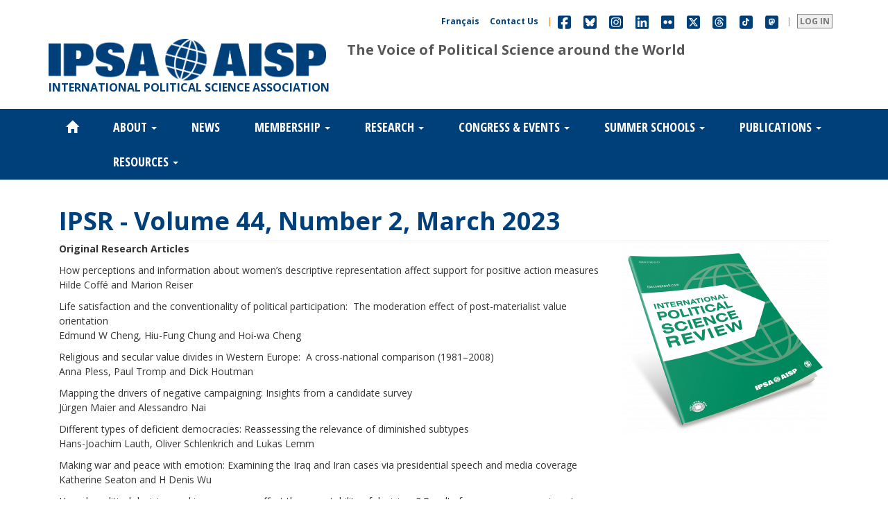

--- FILE ---
content_type: text/html; charset=UTF-8
request_url: https://www.ipsa.org/publications/ipsr/volume-44-number-2-march-2023
body_size: 11929
content:
<!DOCTYPE html>
<html  lang="en" dir="ltr" prefix="og: https://ogp.me/ns#">
  <head>
    <meta charset="utf-8" />
<script async src="/sites/default/files/google_analytics/gtag.js?t68s7d"></script>
<script>window.dataLayer = window.dataLayer || [];function gtag(){dataLayer.push(arguments)};gtag("js", new Date());gtag("set", "developer_id.dMDhkMT", true);gtag("config", "G-TLHR46CB2K", {"groups":"default","page_placeholder":"PLACEHOLDER_page_location"});</script>
<meta name="description" content="Original Research Articles  How perceptions and information about women’s descriptive representation affect support for positive action measures Hilde Coffé and Marion Reiser Life satisfaction and the conventionality of political participation:  The moderation effect of post-materialist value orientation  Edmund W Cheng, Hiu-Fung Chung and Hoi-wa Cheng Religious and secular value divides in Western Europe:  A cross-national comparison (1981–2008) Anna Pless, Paul Tromp and Dick Houtman" />
<link rel="canonical" href="https://www.ipsa.org/publications/ipsr/volume-44-number-2-march-2023" />
<meta property="og:url" content="https://www.ipsa.org/publications/ipsr/volume-44-number-2-march-2023" />
<meta property="og:title" content="IPSR - Volume 44, Number 2, March 2023" />
<meta property="og:description" content="Original Research Articles  How perceptions and information about women’s descriptive representation affect support for positive action measures Hilde Coffé and Marion Reiser Life satisfaction and the conventionality of political participation:  The moderation effect of post-materialist value orientation  Edmund W Cheng, Hiu-Fung Chung and Hoi-wa Cheng Religious and secular value divides in Western Europe:  A cross-national comparison (1981–2008) Anna Pless, Paul Tromp and Dick Houtman" />
<meta name="twitter:card" content="summary" />
<meta name="Generator" content="Drupal 10 (https://www.drupal.org); Commerce 2" />
<meta name="MobileOptimized" content="width" />
<meta name="HandheldFriendly" content="true" />
<meta name="viewport" content="width=device-width, initial-scale=1.0" />
<link rel="alternate" hreflang="zxx" href="https://www.ipsa.org/publications/ipsr/volume-44-number-2-march-2023" />
<script>window.a2a_config=window.a2a_config||{};a2a_config.callbacks=[];a2a_config.overlays=[];a2a_config.templates={};a2a_config.track_links = 'googl';</script>
<style>.a2a_svg{ margin-top: 15px;}</style>

    <title>IPSR - Volume 44, Number 2, March 2023 | IPSA</title>
    <link rel="stylesheet" media="all" href="/core/assets/vendor/jquery.ui/themes/base/core.css?t68s7d" />
<link rel="stylesheet" media="all" href="/core/assets/vendor/jquery.ui/themes/base/controlgroup.css?t68s7d" />
<link rel="stylesheet" media="all" href="/core/assets/vendor/jquery.ui/themes/base/checkboxradio.css?t68s7d" />
<link rel="stylesheet" media="all" href="/core/assets/vendor/jquery.ui/themes/base/resizable.css?t68s7d" />
<link rel="stylesheet" media="all" href="/core/assets/vendor/jquery.ui/themes/base/button.css?t68s7d" />
<link rel="stylesheet" media="all" href="/core/assets/vendor/jquery.ui/themes/base/dialog.css?t68s7d" />
<link rel="stylesheet" media="all" href="/core/misc/components/progress.module.css?t68s7d" />
<link rel="stylesheet" media="all" href="/core/misc/components/ajax-progress.module.css?t68s7d" />
<link rel="stylesheet" media="all" href="/core/modules/system/css/components/align.module.css?t68s7d" />
<link rel="stylesheet" media="all" href="/core/modules/system/css/components/fieldgroup.module.css?t68s7d" />
<link rel="stylesheet" media="all" href="/core/modules/system/css/components/container-inline.module.css?t68s7d" />
<link rel="stylesheet" media="all" href="/core/modules/system/css/components/clearfix.module.css?t68s7d" />
<link rel="stylesheet" media="all" href="/core/modules/system/css/components/details.module.css?t68s7d" />
<link rel="stylesheet" media="all" href="/core/modules/system/css/components/hidden.module.css?t68s7d" />
<link rel="stylesheet" media="all" href="/core/modules/system/css/components/item-list.module.css?t68s7d" />
<link rel="stylesheet" media="all" href="/core/modules/system/css/components/js.module.css?t68s7d" />
<link rel="stylesheet" media="all" href="/core/modules/system/css/components/nowrap.module.css?t68s7d" />
<link rel="stylesheet" media="all" href="/core/modules/system/css/components/position-container.module.css?t68s7d" />
<link rel="stylesheet" media="all" href="/core/modules/system/css/components/reset-appearance.module.css?t68s7d" />
<link rel="stylesheet" media="all" href="/core/modules/system/css/components/resize.module.css?t68s7d" />
<link rel="stylesheet" media="all" href="/core/modules/system/css/components/system-status-counter.css?t68s7d" />
<link rel="stylesheet" media="all" href="/core/modules/system/css/components/system-status-report-counters.css?t68s7d" />
<link rel="stylesheet" media="all" href="/core/modules/system/css/components/system-status-report-general-info.css?t68s7d" />
<link rel="stylesheet" media="all" href="/core/modules/system/css/components/tablesort.module.css?t68s7d" />
<link rel="stylesheet" media="all" href="/modules/contrib/jquery_ui/assets/vendor/jquery.ui/themes/base/core.css?t68s7d" />
<link rel="stylesheet" media="all" href="/core/modules/ckeditor5/css/ckeditor5.dialog.fix.css?t68s7d" />
<link rel="stylesheet" media="all" href="/core/assets/vendor/jquery.ui/themes/base/theme.css?t68s7d" />
<link rel="stylesheet" media="all" href="/modules/contrib/addtoany/css/addtoany.css?t68s7d" />
<link rel="stylesheet" media="all" href="/modules/contrib/jquery_ui/assets/vendor/jquery.ui/themes/base/theme.css?t68s7d" />
<link rel="stylesheet" media="all" href="/modules/custom/ipsa_publications/css/ipsa_publications-ipsr.css?t68s7d" />
<link rel="stylesheet" media="all" href="/modules/contrib/webform/modules/webform_bootstrap/css/webform_bootstrap.css?t68s7d" />
<link rel="stylesheet" media="all" href="https://cdn.jsdelivr.net/npm/entreprise7pro-bootstrap@3.4.8/dist/css/bootstrap.css" integrity="sha256-3p/H8uQndDeQADwalAGPYNGwk6732TJRjYcY05O81og=" crossorigin="anonymous" />
<link rel="stylesheet" media="all" href="https://cdn.jsdelivr.net/npm/@unicorn-fail/drupal-bootstrap-styles@0.0.2/dist/3.1.1/7.x-3.x/drupal-bootstrap.css" integrity="sha512-ys0R7vWvMqi0PjJvf7827YdAhjeAfzLA3DHX0gE/sPUYqbN/sxO6JFzZLvc/wazhj5utAy7rECg1qXQKIEZOfA==" crossorigin="anonymous" />
<link rel="stylesheet" media="all" href="https://cdn.jsdelivr.net/npm/@unicorn-fail/drupal-bootstrap-styles@0.0.2/dist/3.1.1/8.x-3.x/drupal-bootstrap.css" integrity="sha512-ixuOBF5SPFLXivQ0U4/J9sQbZ7ZjmBzciWMBNUEudf6sUJ6ph2zwkpFkoUrB0oUy37lxP4byyHasSpA4rZJSKg==" crossorigin="anonymous" />
<link rel="stylesheet" media="all" href="https://cdn.jsdelivr.net/npm/@unicorn-fail/drupal-bootstrap-styles@0.0.2/dist/3.2.0/7.x-3.x/drupal-bootstrap.css" integrity="sha512-MiCziWBODHzeWsTWg4TMsfyWWoMltpBKnf5Pf5QUH9CXKIVeGpEsHZZ4NiWaJdgqpDzU/ahNWaW80U1ZX99eKw==" crossorigin="anonymous" />
<link rel="stylesheet" media="all" href="https://cdn.jsdelivr.net/npm/@unicorn-fail/drupal-bootstrap-styles@0.0.2/dist/3.2.0/8.x-3.x/drupal-bootstrap.css" integrity="sha512-US+XMOdYSqB2lE8RSbDjBb/r6eTTAv7ydpztf8B7hIWSlwvzQDdaAGun5M4a6GRjCz+BIZ6G43l+UolR+gfLFQ==" crossorigin="anonymous" />
<link rel="stylesheet" media="all" href="https://cdn.jsdelivr.net/npm/@unicorn-fail/drupal-bootstrap-styles@0.0.2/dist/3.3.1/7.x-3.x/drupal-bootstrap.css" integrity="sha512-3gQUt+MI1o8v7eEveRmZzYx6fsIUJ6bRfBLMaUTzdmNQ/1vTWLpNPf13Tcrf7gQ9iHy9A9QjXKxRGoXEeiQnPA==" crossorigin="anonymous" />
<link rel="stylesheet" media="all" href="https://cdn.jsdelivr.net/npm/@unicorn-fail/drupal-bootstrap-styles@0.0.2/dist/3.3.1/8.x-3.x/drupal-bootstrap.css" integrity="sha512-AwNfHm/YKv4l+2rhi0JPat+4xVObtH6WDxFpUnGXkkNEds3OSnCNBSL9Ygd/jQj1QkmHgod9F5seqLErhbQ6/Q==" crossorigin="anonymous" />
<link rel="stylesheet" media="all" href="https://cdn.jsdelivr.net/npm/@unicorn-fail/drupal-bootstrap-styles@0.0.2/dist/3.4.0/8.x-3.x/drupal-bootstrap.css" integrity="sha512-j4mdyNbQqqp+6Q/HtootpbGoc2ZX0C/ktbXnauPFEz7A457PB6le79qasOBVcrSrOBtGAm0aVU2SOKFzBl6RhA==" crossorigin="anonymous" />
<link rel="stylesheet" media="all" href="/modules/contrib/jquery_ui/assets/vendor/jquery.ui/themes/base/draggable.css?t68s7d" />
<link rel="stylesheet" media="all" href="/modules/contrib/jquery_ui/assets/vendor/jquery.ui/themes/base/resizable.css?t68s7d" />
<link rel="stylesheet" media="all" href="//fonts.googleapis.com/css?family=Open+Sans:300,300i,400,400i,600,600i,700,700i,800,800i" />
<link rel="stylesheet" media="all" href="//fonts.googleapis.com/css?family=Open+Sans+Condensed:300,300i,700" />
<link rel="stylesheet" media="all" href="//fonts.googleapis.com/css?family=Kameron:400,700" />
<link rel="stylesheet" media="all" href="/themes/custom/ipsa_theme/css/jquery.smartmenus.bootstrap.css?t68s7d" />
<link rel="stylesheet" media="all" href="/themes/custom/ipsa_theme/css/congress.css?t68s7d" />
<link rel="stylesheet" media="all" href="/themes/custom/ipsa_theme/css/responsive-tabs.css?t68s7d" />
<link rel="stylesheet" media="all" href="/themes/custom/ipsa_theme/css/style-ipsa.css?t68s7d" />
<link rel="stylesheet" media="all" href="/themes/custom/ipsa_theme/css/responsive.css?t68s7d" />
<link rel="stylesheet" media="all" href="/sites/default/files/asset_injector/css/conference_proceedings_styling-ebba447d8e767af23d81aa88a7adf239.css?t68s7d" />
<link rel="stylesheet" media="all" href="/sites/default/files/asset_injector/css/html_table-39fffe7ca5570598f94dc5331a763ea3.css?t68s7d" />
<link rel="stylesheet" media="all" href="/sites/default/files/asset_injector/css/image_auto_sizing-931669bc2fb819ab5eb110140c8fc885.css?t68s7d" />
<link rel="stylesheet" media="all" href="/sites/default/files/asset_injector/css/image_styles_trial_for_ckeditor-3603ce935fbfd31ab709f1ebae4fa871.css?t68s7d" />
<link rel="stylesheet" media="all" href="/sites/default/files/asset_injector/css/news_browser_styling-3cd4271b3273ffb9099ec8fe6a6c25b7.css?t68s7d" />
<link rel="stylesheet" media="all" href="/sites/default/files/asset_injector/css/pricing_box-96de52f31dcf08bd542acacfc871ea10.css?t68s7d" />
<link rel="stylesheet" media="all" href="/sites/default/files/asset_injector/css/publications-d3ba7e39a929c1b8cd10085ea309f5a2.css?t68s7d" />
<link rel="stylesheet" media="all" href="/sites/default/files/asset_injector/css/temporary_fix_for_mandatory_form_field_indicator-6a3e2ed93f387ebc3db7ec9ab68f76a2.css?t68s7d" />

    <script src="https://cdnjs.cloudflare.com/ajax/libs/font-awesome/6.7.2/js/all.min.js" defer crossorigin="anonymous"></script>

    <!-- Favicons for all platforms from http://realfavicongenerator.net/ -->
    <link rel="apple-touch-icon" sizes="180x180" href="/themes/custom/ipsa_theme/images/favicon/apple-touch-icon.png">
    <link rel="icon" type="image/png" sizes="32x32" href="/themes/custom/ipsa_theme/images/favicon/favicon-32x32.png">
    <link rel="icon" type="image/png" sizes="16x16" href="/themes/custom/ipsa_theme/images/favicon/favicon-16x16.png">
    <link rel="manifest" href="/themes/custom/ipsa_theme/images/favicon/manifest.json">
    <link rel="mask-icon" href="/themes/custom/ipsa_theme/images/favicon/safari-pinned-tab.svg" color="#5bbad5">
    <link rel="shortcut icon" href="/themes/custom/ipsa_theme/images/favicon/favicon.ico">
    <meta name="msapplication-config" content="/themes/custom/ipsa_theme/images/favicon/browserconfig.xml">
    <meta name="theme-color" content="#ffffff">
  </head>
  <body class="path-node page-node-type-pub-ipsr has-glyphicons">
    <a href="#main-content" class="visually-hidden focusable skip-link">
      Skip to main content
    </a>
    
      <div class="dialog-off-canvas-main-canvas" data-off-canvas-main-canvas>
    
<div id="user_menu" style="display:none;">
  <div class="container">
    <div class="user-menu-box">
    
    </div>
  </div>
</div>
<!-- Header -->
<div class="quick-links">
  <div id="header" class="container">
            <div id="courtesy_nav">
          <div>
                            <a href="/user/login?destination=/publications/ipsr/volume-44-number-2-march-2023" class="courtesy-nav pull-right"><span id="login">LOG IN</span></a>
                              <div class="region region-courtesy-nav">
    <section id="block-social-media" class="block block-block-content block-block-content50688895-9c56-4391-8a75-75cca89d8d92 clearfix">
  
    

      
            <div class="field field--name-body field--type-text-with-summary field--label-hidden field--item"><a class="courtesy-nav" href="/contact-us">Contact Us</a>
|
<a class="courtesy-nav" href="https://www.facebook.com/ipsa.aisp" target="_blank" title="Facebook"><i class="fa-brands fa-square-facebook" style="font-size:22px; vertical-align:middle;"></i></a>

<a class="courtesy-nav" href="https://bsky.app/profile/ipsa.org" target="_blank" title="Bluesky"><i class="fa-brands fa-square-bluesky" style="font-size:22px; vertical-align:middle;"></i></a>

<a class="courtesy-nav" href="https://www.instagram.com/ipsa_aisp/" target="_blank" title="Instagram"><i class="fa-brands fa-square-instagram" style="font-size:22px; vertical-align:middle;"></i></a>

<a class="courtesy-nav" href="https://www.linkedin.com/company/international-political-science-association-ipsa-" target="_blank" title="Linkedin"><i class="fa-brands fa-linkedin" style="font-size:22px; vertical-align:middle;"></i></a>

<a class="courtesy-nav" href="https://www.flickr.com/photos/ipsa_aisp/albums" target="_blank" title="Flickr"><i class="fab fa-flickr" style="font-size:22px; vertical-align:middle;"></i></a>

<a class="courtesy-nav" href="https://x.com/ipsa_aisp/" target="_blank" title="X"><i class="fa-brands fa-square-x-twitter" style="font-size:22px; vertical-align:middle;"></i></a>

<a class="courtesy-nav" href="https://www.threads.net/@ipsa_aisp" target="_blank" title="Threads"><i class="fa-brands fa-square-threads" style="font-size:22px; vertical-align:middle;"></i></a>

<a class="courtesy-nav" href="https://www.tiktok.com/@ipsa_aisp" target="_blank" title="TikTok" style="margin: 0 4.75px 0 2px;">
<span class="fa-stack fa-3x" style="font-size:11px">
  <i class="fa fa-square fa-stack-2x" style="color:#00407a"></i>
  <i class="fa-brands fa-tiktok fa-stack-1x fa-inverse"></i>
</span></a>

<a class="courtesy-nav" href="https://sciences.social/@ipsa" rel="me" target="_blank" title="Mastodon"style="margin: 0 4.75px 0 2px;">
<span class="fa-stack fa-3x" style="font-size:11px">
  <i class="fa fa-square fa-stack-2x" style="color:#00407a"></i>
  <i class="fa-brands fa-mastodon fa-stack-1x fa-inverse"></i>
</span></a>
|&nbsp;</div>
      
  </section>
<section class="language-switcher-language-url block block-language block-language-blocklanguage-interface clearfix" id="block-languageswitcher-3" role="navigation">
  
    

      <ul class="links"><li hreflang="en" data-drupal-link-system-path="node/165668" class="en is-active" aria-current="page"><a href="/publications/ipsr/volume-44-number-2-march-2023" class="language-link is-active" hreflang="en" data-drupal-link-system-path="node/165668" aria-current="page">English</a></li><li hreflang="fr" data-drupal-link-system-path="node/165668" class="fr"><a href="/fr/publications/ipsr/volume-44-number-2-march-2023" class="language-link" hreflang="fr" data-drupal-link-system-path="node/165668">Français</a></li></ul>
  </section>

  </div>

          </div>
      </div>
      <div class="clear"></div>

            <div id="ipsa-logo" class="pull-left">
          <a href="/" title="Home" rel="home" class="navbar-brand"><img src="/themes/custom/ipsa_theme/images/official-logo.png" width="400px" alt="Home" border="0" /></a><br>
          <span class="ipsa-title pull-left"> International Political Science Association</span>
      </div>
      <div>
        <p class="pull-left"><span class="ipsa-slogan pull-left"> The Voice of Political Science around the World</span></p>
      </div>
  </div>
</div>
<!--END Header-->

<!-- Navbar -->
<header class="main-header">
  <nav id="navigation" class="navbar navbar-inverse" role="navigation">
    <div class="container">
      <div class="row">
      <div class="navbar-header">
        <button type="button" class="navbar-toggle" data-toggle="collapse" data-target=".navbar-collapse">
          <span class="sr-only">Toggle navigation</span>
          <span class="icon-bar"></span>
          <span class="icon-bar"></span>
          <span class="icon-bar"></span>
        </button>



      </div>

      <!-- Navigation -->
      <div class="collapse navbar-collapse">
                    <div class="region region-primary-menu">
    <nav role="navigation" aria-labelledby="block-ipsa-theme-main-menu-menu" id="block-ipsa-theme-main-menu">
            
  <h2 class="visually-hidden" id="block-ipsa-theme-main-menu-menu">Main navigation</h2>
  

        
              <ul class="menu nav navbar-nav">
                            <li>
                  <a href="/"><span class="glyphicon glyphicon-home"></span></a>
                          </li>
                        <li class="expanded dropdown">
        <a role="button" data-role="disabled" class="dropdown-toggle disabled" data-toggle="dropdown">About <span class="caret"></span></a>
                                  <ul class="menu dropdown-menu">
                            <li>
                  <a href="/organization/mission-statement" data-drupal-link-system-path="node/6669">Constitution &amp; Mission Statements</a>
                          </li>
                        <li>
                  <a href="/about-ipsa/organizational-structure" data-drupal-link-system-path="node/100002">Organizational Structure</a>
                          </li>
                        <li>
                  <a href="/page/organization-affiliations" data-drupal-link-system-path="node/6707">Affiliations</a>
                          </li>
                        <li>
                  <a href="/about-ipsa/statements" data-drupal-link-system-path="about-ipsa/statements">Public Statements</a>
                          </li>
                        <li>
                  <a href="/about-ipsa/timeline" data-drupal-link-system-path="about-ipsa/timeline">Timeline</a>
                          </li>
                        <li>
                  <a href="/about-ipsa/history" data-drupal-link-system-path="node/100004">History</a>
                          </li>
                        <li>
                  <a href="/page/ipsa-presidents" title="History - IPSA Presidents" data-drupal-link-system-path="node/22"> - Presidents </a>
                          </li>
                        <li>
                  <a href="/page/executive-director-former-secretaries-general" data-drupal-link-system-path="node/23"> - Executive Director &amp; Former Secretaries-General</a>
                          </li>
                        <li>
                  <a href="/about-ipsa/tribute-serge-hurtig" data-drupal-link-system-path="node/25458">- Tribute to Serge Hurtig</a>
                          </li>
        </ul>
  
            </li>
                        <li>
                  <a href="/na/news/all" data-drupal-link-system-path="na/news/all">News</a>
                          </li>
                        <li class="expanded dropdown">
        <a role="button" data-role="disabled" class="dropdown-toggle disabled" data-toggle="dropdown">Membership <span class="caret"></span></a>
                                  <ul class="menu dropdown-menu">
                            <li>
                  <a href="/membership/individual" data-drupal-link-system-path="node/252">Individual</a>
                          </li>
                        <li>
                  <a href="/institutional" data-drupal-link-system-path="institutional">Institutional</a>
                          </li>
                        <li>
                  <a href="/membership/collective" data-drupal-link-system-path="membership/collective">Collective</a>
                          </li>
        </ul>
  
            </li>
                        <li class="expanded dropdown">
        <a role="button" data-role="disabled" class="dropdown-toggle disabled" data-toggle="dropdown">Research <span class="caret"></span></a>
                                  <ul class="menu dropdown-menu">
                            <li>
                  <a href="/research-committees/aboutrc" data-drupal-link-system-path="node/101">Research Committees</a>
                          </li>
                        <li>
                  <a href="/research-committees/rclist" data-drupal-link-system-path="node/102">List of Research Committees</a>
                          </li>
        </ul>
  
            </li>
                        <li class="expanded dropdown">
        <a role="button" data-role="disabled" class="dropdown-toggle disabled" data-toggle="dropdown">Congress &amp; Events <span class="caret"></span></a>
                                  <ul class="menu dropdown-menu">
                            <li>
                  <a href="/events/congress/rome2027" data-drupal-link-system-path="node/193484">IPSA World Congress: Rome 2027</a>
                          </li>
                        <li>
                  <a href="https://wc2025.ipsa.org/wc/home">IPSA World Congress: Seoul 2025</a>
                          </li>
                        <li>
                  <a href="https://www.wips2024.ipsa.org/site/capa">IPSA-WiPS: Virtual 2024</a>
                          </li>
                        <li>
                  <a href="/events/congress/past-world-congresses" data-drupal-link-system-path="node/27339">Past World Congresses</a>
                          </li>
                        <li>
                  <a href="/events/ipsa/list-past-ipsa-events" data-drupal-link-system-path="node/145215">Past IPSA Events</a>
                          </li>
                        <li>
                  <a href="/events/host-ipsa-event" data-drupal-link-system-path="node/420">Host an IPSA Event</a>
                          </li>
        </ul>
  
            </li>
                        <li class="expanded dropdown">
        <a role="button" data-role="disabled" class="dropdown-toggle disabled" data-toggle="dropdown">Summer Schools <span class="caret"></span></a>
                                  <ul class="menu dropdown-menu">
                            <li>
                  <a href="/page/ipsa-summer-school-antalya" data-drupal-link-system-path="node/107955">Antalya</a>
                          </li>
                        <li>
                  <a href="/summer-school/mexico" data-drupal-link-system-path="node/70971">Mexico </a>
                          </li>
                        <li>
                  <a href="/page/ipsa-concordia-summer-institute-applied-diplomacy" data-drupal-link-system-path="node/144647">Montréal</a>
                          </li>
                        <li>
                  <a href="/summer-school/naples" data-drupal-link-system-path="node/107745">Naples</a>
                          </li>
                        <li>
                  <a href="/summer-school/sao-paulo" data-drupal-link-system-path="node/69570">São Paulo</a>
                          </li>
                        <li>
                  <a href="/summer-school/singapore" data-drupal-link-system-path="node/70124">Singapore</a>
                          </li>
                        <li>
                  <a href="/summer-school/spain" data-drupal-link-system-path="node/172773">Spain</a>
                          </li>
                        <li>
                  <a href="/summer-school/st-petersburg" data-drupal-link-system-path="node/70908">St.Petersburg</a>
                          </li>
        </ul>
  
            </li>
                        <li class="expanded dropdown">
        <a role="button" data-role="disabled" class="dropdown-toggle disabled" data-toggle="dropdown">Publications <span class="caret"></span></a>
                                  <ul class="menu dropdown-menu">
                            <li>
                  <a href="/publications/ipsr" data-drupal-link-system-path="node/100018">International Political Science Review</a>
                          </li>
                        <li>
                  <a href="/publications/abstracts" title="" data-drupal-link-system-path="node/111">International Political Science Abstracts</a>
                          </li>
                        <li>
                  <a href="/publications/encyclopedia" data-drupal-link-system-path="node/10295">International Encyclopedia of Political Science</a>
                          </li>
                        <li>
                  <a href="/page/publications-ipsa-biennial-report" data-drupal-link-system-path="node/44054">IPSA Biennial Report</a>
                          </li>
                        <li>
                  <a href="/publications/participation" data-drupal-link-system-path="node/100019">Participation</a>
                          </li>
                        <li>
                  <a href="/publications/ipsa-gender-diversity-monitoring-report" data-drupal-link-system-path="node/26108">Gender and Diversity Monitoring Report</a>
                          </li>
                        <li>
                  <a href="/publications/gender-inequalities" data-drupal-link-system-path="node/186053">Gender Inequalities in Political Science</a>
                          </li>
                        <li>
                  <a href="/publications/predatory-publishing" title="Predatory Publishing" data-drupal-link-system-path="node/185553">Predation Index</a>
                          </li>
                        <li>
                  <a href="/page/publications-books" data-drupal-link-system-path="node/403">Books</a>
                          </li>
                        <li>
                  <a href="/publications/newsletter" data-drupal-link-system-path="node/421">Subscribe to eNewsletter - FREE!</a>
                          </li>
        </ul>
  
            </li>
                        <li class="expanded dropdown">
        <a role="button" data-role="disabled" class="dropdown-toggle disabled" data-toggle="dropdown">Resources <span class="caret"></span></a>
                                  <ul class="menu dropdown-menu">
                            <li>
                  <a href="/page/ipsaportal" data-drupal-link-system-path="node/110">IPSAPortal</a>
                          </li>
                        <li>
                  <a href="/resources/ipsamooc" data-drupal-link-system-path="node/69955">IPSAMOOC</a>
                          </li>
                        <li>
                  <a href="/resources/academic-freedom" data-drupal-link-system-path="node/186013">Academic Freedom</a>
                          </li>
                        <li>
                  <a href="/resources/ipsa-digital" data-drupal-link-system-path="node/146507">IPSA Digital</a>
                          </li>
                        <li>
                  <a href="/resources/ipsa-awards" data-drupal-link-system-path="node/100008">IPSA Awards</a>
                          </li>
                        <li>
                  <a href="/resources/conference-proceedings" data-drupal-link-system-path="node/409">Conference Proceedings</a>
                          </li>
                        <li>
                  <a href="/page/ipsa-global-south-solidarity-fund" data-drupal-link-system-path="node/107">Global South Solidarity Fund</a>
                          </li>
                        <li>
                  <a href="/resources/advertise" data-drupal-link-system-path="node/175449">Advertise with IPSA</a>
                          </li>
        </ul>
  
            </li>
        </ul>
  


  </nav>

  </div>

              </div>
      <!--End Navigation -->

      </div>
    </div>
  </nav>
</header>
<!--End Header & Navbar -->



<div class="height10"></div>

  <div role="main" class="main-container container js-quickedit-main-content">
    <div class="row">
      <div class="height30"></div>
      
          <div class="region region-content-top">
    <div data-drupal-messages-fallback class="hidden"></div>

  </div>


      
      
      
      <div class="container">
        
        
                          <div id="content-content" class="content-content col-md-12">
              <div class="region region-content">
        <h1 class="page-header">
<span>IPSR - Volume 44, Number 2, March 2023</span>
</h1>

  
<article lang="zxx" class="pub-ipsr full clearfix">

  
    

  
  <div class="content">
    
            <div class="field field--name-field-ipsr-cover field--type-image field--label-hidden field--item">  <img loading="lazy" src="/sites/default/files/ipsr/IPSR%203D_0.png" width="300" height="279" alt="" class="img-responsive" />

</div>
      
            <div class="field field--name-body field--type-text-with-summary field--label-hidden field--item"><p><strong>Original Research Articles&nbsp;</strong></p>

<p>How perceptions and information about women’s descriptive representation affect support for positive action measures<br>
Hilde Coffé and Marion Reiser</p>

<p>Life satisfaction and the conventionality of political participation: &nbsp;The moderation effect of post-materialist value orientation&nbsp;<br>
Edmund W Cheng, Hiu-Fung Chung and Hoi-wa Cheng</p>

<p>Religious and secular value divides in Western Europe: &nbsp;A cross-national comparison (1981–2008)<br>
Anna Pless, Paul Tromp and Dick Houtman</p>

<p>Mapping the drivers of negative campaigning: Insights from a candidate survey&nbsp;<br>
Jürgen Maier and Alessandro Nai</p>

<p>Different types of deficient democracies: Reassessing the relevance of diminished subtypes&nbsp;<br>
Hans-Joachim Lauth, Oliver Schlenkrich and Lukas Lemm</p>

<p>Making war and peace with emotion: Examining the Iraq and Iran cases via presidential speech and media coverage&nbsp;<br>
Katherine Seaton and H Denis Wu</p>

<p>How do political decision-making processes affect the acceptability of decisions? Results from a survey experiment&nbsp;<br>
Miho Nakatani</p>

<p>Attrition as a bottom-up pathway to subnational democratization&nbsp;<br>
Trix van Mierlo</p>

<p>From poverty to trust: Political implications of the anti-poverty campaign in China<br>
Cai (Vera) Zuo, Zhongyuan Wang and Qingjie Zeng</p>
</div>
      
  </div>

</article>


  </div>

          </div>
        
        
                <div class="height30"></div>
              
  </div>
</div>
</div>
<div class="divider"></div>
<button onclick="topFunction()" id="myBtn" title="Go to top">Top</button>
  <div id="content_bottom">
    <div class="container">
            <h3 class="ipsaBlue">PARTNERS</h3>
      <p style="text-align:center">
        <a href="http://en.unesco.org/" target="_blank"><img alt="Unesco logo" class="imgPartners inline" src="/themes/custom/ipsa_theme/images/partners/UNESCO.png" /></a>
        <a href="https://council.science/" target="_blank"><img alt="ISSC-logo" class="imgPartners inline" src="/themes/custom/ipsa_theme/images/partners/ISC_Logo_RGB.png" /></a>
        <a href="http://www.concordia.ca/" target="_blank"><img alt="Concordia University logo" class="imgPartners inline" src="/themes/custom/ipsa_theme/images/partners/concordia-color.png" /></a>
        <a href="http://www.montrealinternational.com/" target="_blank"><img alt="Montreal International logo" class="imgPartners inline" src="/themes/custom/ipsa_theme/images/partners/MTLINTL.png" /></a>
        <a href="http://www.iapss.org/" target="_blank"><img alt="IAPSS-logo" class="imgPartners inline" src="/themes/custom/ipsa_theme/images/partners/iapss2.png" /></a>
      </p>
    </div>
  </div>

<div id="footer">
	<div class="container">
		<div class="row">
      <div id="footer_first_column" class="col-md-3">
                  

            <div  id="rotor_footer"class="carousel-fade carousel slide" data-ride="carousel" data-interval="5000">
              <div class="carousel-inner">
                <div class="item active">
                  <a href="/publications/abstracts"><img src="/themes/custom/ipsa_theme/images/rotor/abstract.png" alt="..."></a>
                </div>
                <div class="item">
                  <a href="/ipsaportal"><img src="/themes/custom/ipsa_theme/images/rotor/ipsa_portal.png" alt="..."></a>
                </div>
                <div class="item">
                  <a href="/publications/participation"><img src="/themes/custom/ipsa_theme/images/rotor/participation-n.png" alt="..."></a>
                </div>
                <div class="item">
                  <a href="/publications/ipsr"><img src="/themes/custom/ipsa_theme/images/rotor/ipsr.png" alt="..."></a>
                </div>
                <div class="item">
                  <a href="/publications/encyclopedia"><img src="/themes/custom/ipsa_theme/images/rotor/encyclopedia.png" alt="..."></a>
                </div>
              </div>
            </div>

              </div>
      <div id="footer_second_column" class="col-md-3">
                  
              </div>
      <div id="footer_third_column" class="col-md-3">
                    <div class="region region-footer-third-column">
    <section id="block-social" class="block block-block-content block-block-content7542fdf3-5f9a-4d00-902d-257262e04e2b clearfix">
  
      <h2 class="block-title">Connect with Us</h2>
    

      
            <div class="field field--name-body field--type-text-with-summary field--label-hidden field--item"><div class="inline" id="facebook"><a href="https://www.facebook.com/ipsa.aisp" target="_blank"><span class="fa-stack fa-lg" style="font-size:18px"><i class="fa fa-circle fa-stack-2x" style="color:#58585a">&nbsp;</i> <i class="fab fa-facebook fa-stack-1x fa-inverse">&nbsp;</i> </span> </a></div>

<div class="inline" id="twitter"><a href="https://x.com/ipsa_aisp" target="_blank"><span class="fa-stack fa-lg" style="font-size:18px"><i class="fa fa-circle fa-stack-2x" style="color:#58585a">&nbsp;</i> <i class="fab fa-x-twitter fa-stack-1x fa-inverse">&nbsp;</i> </span> </a></div>

<div class="inline" id="instagram"><a href="https://www.instagram.com/ipsa_aisp/" target="_blank"><span class="fa-stack fa-lg" style="font-size:18px"><i class="fa fa-circle fa-stack-2x" style="color:#58585a">&nbsp;</i> <i class="fab fa-instagram fa-stack-1x fa-inverse">&nbsp;</i> </span> </a></div>

<div class="inline" id="linkedin"><a href="https://www.linkedin.com/company/international-political-science-association-ipsa-" target="_blank"><span class="fa-stack fa-lg" style="font-size:18px"><i class="fa fa-circle fa-stack-2x" style="color:#58585a">&nbsp;</i> <i class="fab fa-linkedin fa-stack-1x fa-inverse">&nbsp;</i> </span> </a></div>

<div class="inline" id="flickr"><a href="https://www.flickr.com/photos/ipsa_aisp/albums" target="_blank"><span class="fa-stack fa-lg" style="font-size:18px"><i class="fa fa-circle fa-stack-2x" style="color:#58585a">&nbsp;</i> <i class="fab fa-flickr fa-stack-1x fa-inverse">&nbsp;</i> </span> </a></div>
</div>
      
  </section>

  </div>

              </div>
      <div id="footer_fourth_column" class="col-md-3">
                    <div class="region region-footer-fourth-column">
    <section id="block-helloworld" class="block block-block-content block-block-content59b2db7a-6845-4a69-8df4-71225fa0ddd7 clearfix">
  
      <h2 class="block-title">Contact Us</h2>
    

      
            <div class="field field--name-body field--type-text-with-summary field--label-hidden field--item"><p><strong>Membership and Account Related Inquiries</strong><br>
<a href="mailto:membership@ipsa.org">membership@ipsa.org</a></p>

<p><strong>World Congress and IPSA Events</strong><br>
Requests regarding the 2025 IPSA World Congress should be made to <a href="mailto:wc2025@ipsa.org">wc2025@ipsa.org</a><br>
General inquiries about IPSA events can be made to <a href="mailto:events@ipsa.org">events@ipsa.org</a></p>

<p><strong>IPSA Awards</strong><br>
<a href="mailto:awards@ipsa.org">awards@ipsa.org</a></p>

<p><strong>General inquiries</strong><br>
<a href="mailto:info@ipsa.org">info@ipsa.org</a></p>

<p><strong>Webmaster</strong>&nbsp;&nbsp;<br>
<a href="mailto:webmaster@ipsa.org">webmaster@ipsa.org</a></p>
</div>
      
  </section>

  </div>

              </div>
		</div>
	</div>
</div>

<div id="copyright">
    <div class="container">
                      <div class="region region-legal-nav">
    <section id="block-legalnoticelogo" class="col-md-6 col-sm-12 text-right pull-right block block-block-content block-block-contentc1adc586-bb97-4b7f-aa2f-035945778973 clearfix">
  
    

      
            <div class="field field--name-body field--type-text-with-summary field--label-hidden field--item"><a href="//www.ipsa.org/"><img alt="ipsa-logo" border="0" height="20px" src="/themes/custom/ipsa_theme/images/ipsa-logo.png" /></a></div>
      
  </section>
<section id="block-legallinksfooter" class="col-md-6 col-sm-12 block block-block-content block-block-contentdee1f833-6ac8-41c3-ab60-3f08312b774f clearfix">
  
    

      
            <div class="field field--name-body field--type-text-with-summary field--label-hidden field--item"><div><a data-entity-substitution="canonical" data-entity-type="node" data-entity-uuid="cefe4055-8990-40ed-a656-32ef58bd4abc" href="/privacy-statement" title="Privacy Statement">Privacy Statement</a> | <a data-entity-substitution="canonical" data-entity-type="node" data-entity-uuid="779e75d4-07cd-41ad-a6ae-c75de5279dc6" href="/cookies-policy" title="Cookies Policy">Cookies Policy</a></div>
</div>
      
  </section>
<section id="block-copyrightnoticeblock" class="col-md-6 col-sm-12 clear block block-ipsa-library block-copyright-notice-block clearfix">
  
    

      &copy;2025 <a href="https://www.ipsa.org/">International Political Science Association</a>, Canada
  </section>

  </div>

            </div>
</div>

</footer>

  </div>

    
    <script type="application/json" data-drupal-selector="drupal-settings-json">{"path":{"baseUrl":"\/","pathPrefix":"","currentPath":"node\/165668","currentPathIsAdmin":false,"isFront":false,"currentLanguage":"en"},"pluralDelimiter":"\u0003","suppressDeprecationErrors":true,"ajaxPageState":{"libraries":"[base64]","theme":"ipsa_theme","theme_token":null},"ajaxTrustedUrl":[],"google_analytics":{"account":"G-TLHR46CB2K","trackOutbound":true,"trackMailto":true,"trackTel":true,"trackDownload":true,"trackDownloadExtensions":"7z|aac|arc|arj|asf|asx|avi|bin|csv|doc(x|m)?|dot(x|m)?|exe|flv|gif|gz|gzip|hqx|jar|jpe?g|js|mp(2|3|4|e?g)|mov(ie)?|msi|msp|pdf|phps|png|ppt(x|m)?|pot(x|m)?|pps(x|m)?|ppam|sld(x|m)?|thmx|qtm?|ra(m|r)?|sea|sit|tar|tgz|torrent|txt|wav|wma|wmv|wpd|xls(x|m|b)?|xlt(x|m)|xlam|xml|z|zip","trackDomainMode":1},"bootstrap":{"forms_has_error_value_toggle":1,"modal_animation":1,"modal_backdrop":"true","modal_focus_input":1,"modal_keyboard":1,"modal_select_text":1,"modal_show":1,"modal_size":"","popover_enabled":1,"popover_animation":1,"popover_auto_close":1,"popover_container":"body","popover_content":"","popover_delay":"0","popover_html":0,"popover_placement":"right","popover_selector":"","popover_title":"","popover_trigger":"click","tooltip_enabled":1,"tooltip_animation":1,"tooltip_container":"body","tooltip_delay":"0","tooltip_html":0,"tooltip_placement":"auto left","tooltip_selector":"","tooltip_trigger":"hover"},"user":{"uid":0,"permissionsHash":"b1127f26450bd9cb23b16e6f29e16c970d22b88ef656ff717e499533c5419211"}}</script>
<script src="/core/assets/vendor/jquery/jquery.min.js?v=3.7.1"></script>
<script src="/core/assets/vendor/underscore/underscore-min.js?v=1.13.7"></script>
<script src="/core/assets/vendor/once/once.min.js?v=1.0.1"></script>
<script src="/core/misc/drupalSettingsLoader.js?v=10.5.2"></script>
<script src="/core/misc/drupal.js?v=10.5.2"></script>
<script src="/core/misc/drupal.init.js?v=10.5.2"></script>
<script src="/core/assets/vendor/jquery.ui/ui/version-min.js?v=10.5.2"></script>
<script src="/core/assets/vendor/jquery.ui/ui/data-min.js?v=10.5.2"></script>
<script src="/core/assets/vendor/jquery.ui/ui/disable-selection-min.js?v=10.5.2"></script>
<script src="/core/assets/vendor/jquery.ui/ui/jquery-patch-min.js?v=10.5.2"></script>
<script src="/core/assets/vendor/jquery.ui/ui/scroll-parent-min.js?v=10.5.2"></script>
<script src="/core/assets/vendor/jquery.ui/ui/unique-id-min.js?v=10.5.2"></script>
<script src="/core/assets/vendor/jquery.ui/ui/focusable-min.js?v=10.5.2"></script>
<script src="/core/assets/vendor/jquery.ui/ui/keycode-min.js?v=10.5.2"></script>
<script src="/core/assets/vendor/jquery.ui/ui/plugin-min.js?v=10.5.2"></script>
<script src="/core/assets/vendor/jquery.ui/ui/widget-min.js?v=10.5.2"></script>
<script src="/core/assets/vendor/jquery.ui/ui/labels-min.js?v=10.5.2"></script>
<script src="/core/assets/vendor/jquery.ui/ui/widgets/controlgroup-min.js?v=10.5.2"></script>
<script src="/core/assets/vendor/jquery.ui/ui/form-reset-mixin-min.js?v=10.5.2"></script>
<script src="/core/assets/vendor/jquery.ui/ui/widgets/mouse-min.js?v=10.5.2"></script>
<script src="/core/assets/vendor/jquery.ui/ui/widgets/checkboxradio-min.js?v=10.5.2"></script>
<script src="/core/assets/vendor/jquery.ui/ui/widgets/draggable-min.js?v=10.5.2"></script>
<script src="/core/assets/vendor/jquery.ui/ui/widgets/resizable-min.js?v=10.5.2"></script>
<script src="/core/assets/vendor/jquery.ui/ui/widgets/button-min.js?v=10.5.2"></script>
<script src="/core/assets/vendor/jquery.ui/ui/widgets/dialog-min.js?v=10.5.2"></script>
<script src="/modules/contrib/jquery_ui/assets/vendor/jquery.ui/ui/version-min.js?v=1.13.2"></script>
<script src="/modules/contrib/jquery_ui/assets/vendor/jquery.ui/ui/data-min.js?v=1.13.2"></script>
<script src="/modules/contrib/jquery_ui/assets/vendor/jquery.ui/ui/disable-selection-min.js?v=1.13.2"></script>
<script src="/modules/contrib/jquery_ui/assets/vendor/jquery.ui/ui/focusable-min.js?v=1.13.2"></script>
<script src="/modules/contrib/jquery_ui/assets/vendor/jquery.ui/ui/form-min.js?v=1.13.2"></script>
<script src="/modules/contrib/jquery_ui/assets/vendor/jquery.ui/ui/ie-min.js?v=1.13.2"></script>
<script src="/modules/contrib/jquery_ui/assets/vendor/jquery.ui/ui/keycode-min.js?v=1.13.2"></script>
<script src="/modules/contrib/jquery_ui/assets/vendor/jquery.ui/ui/labels-min.js?v=1.13.2"></script>
<script src="/modules/contrib/jquery_ui/assets/vendor/jquery.ui/ui/plugin-min.js?v=1.13.2"></script>
<script src="/modules/contrib/jquery_ui/assets/vendor/jquery.ui/ui/safe-active-element-min.js?v=1.13.2"></script>
<script src="/modules/contrib/jquery_ui/assets/vendor/jquery.ui/ui/safe-blur-min.js?v=1.13.2"></script>
<script src="/modules/contrib/jquery_ui/assets/vendor/jquery.ui/ui/scroll-parent-min.js?v=1.13.2"></script>
<script src="/modules/contrib/jquery_ui/assets/vendor/jquery.ui/ui/tabbable-min.js?v=1.13.2"></script>
<script src="/modules/contrib/jquery_ui/assets/vendor/jquery.ui/ui/unique-id-min.js?v=1.13.2"></script>
<script src="/modules/contrib/jquery_ui/assets/vendor/jquery.ui/ui/widget-min.js?v=1.13.2"></script>
<script src="/modules/contrib/jquery_ui/assets/vendor/jquery.ui/ui/widgets/mouse-min.js?v=1.13.2"></script>
<script src="/modules/contrib/jquery_ui/assets/vendor/jquery.ui/ui/position-min.js?v=1.13.2"></script>
<script src="/modules/contrib/jquery_ui/assets/vendor/jquery.ui/ui/widgets/draggable-min.js?v=1.13.2"></script>
<script src="/modules/contrib/jquery_ui/assets/vendor/jquery.ui/ui/widgets/resizable-min.js?v=1.13.2"></script>
<script src="/core/assets/vendor/tabbable/index.umd.min.js?v=6.2.0"></script>
<script src="/core/assets/vendor/tua-body-scroll-lock/tua-bsl.umd.min.js?v=10.5.2"></script>
<script src="https://static.addtoany.com/menu/page.js" defer></script>
<script src="/modules/contrib/addtoany/js/addtoany.js?v=10.5.2"></script>
<script src="/sites/default/files/asset_injector/js/add_current_uri_as_destination_to_marked_links-1475c3e75f5d23ee185b1ef26f0c7636.js?t68s7d"></script>
<script src="/sites/default/files/asset_injector/js/login_form_temporary_fixer-70fcfce27e5420c80458d77439e639a6.js?t68s7d"></script>
<script src="/sites/default/files/asset_injector/js/news_browser_collapse-4c63e75e81f810fd77dc0b70117bc94c.js?t68s7d"></script>
<script src="/sites/default/files/asset_injector/js/scroll_top-01cb58515345f0c804cd8693027c4deb.js?t68s7d"></script>
<script src="/sites/default/files/asset_injector/js/views_export_buttons_copy_exposed_filters-173a1fd199087f0a98e2fee9139a999c.js?t68s7d"></script>
<script src="/themes/contrib/bootstrap/js/bootstrap-pre-init.js?t68s7d"></script>
<script src="https://cdn.jsdelivr.net/npm/entreprise7pro-bootstrap@3.4.8/dist/js/bootstrap.js" integrity="sha256-DSHWUwfs+dyvqNBAlaN3fBLYhXtZgMDSoNiXIPCv+E4=" crossorigin="anonymous"></script>
<script src="/themes/contrib/bootstrap/js/drupal.bootstrap.js?t68s7d"></script>
<script src="/themes/contrib/bootstrap/js/attributes.js?t68s7d"></script>
<script src="/themes/contrib/bootstrap/js/theme.js?t68s7d"></script>
<script src="/themes/contrib/bootstrap/js/popover.js?t68s7d"></script>
<script src="/themes/contrib/bootstrap/js/tooltip.js?t68s7d"></script>
<script src="/core/misc/progress.js?v=10.5.2"></script>
<script src="/themes/contrib/bootstrap/js/misc/progress.js?t68s7d"></script>
<script src="/core/assets/vendor/loadjs/loadjs.min.js?v=4.3.0"></script>
<script src="/core/misc/debounce.js?v=10.5.2"></script>
<script src="/core/misc/announce.js?v=10.5.2"></script>
<script src="/core/misc/message.js?v=10.5.2"></script>
<script src="/themes/contrib/bootstrap/js/misc/message.js?t68s7d"></script>
<script src="/core/misc/ajax.js?v=10.5.2"></script>
<script src="/themes/contrib/bootstrap/js/misc/ajax.js?t68s7d"></script>
<script src="/core/misc/displace.js?v=10.5.2"></script>
<script src="/core/misc/jquery.tabbable.shim.js?v=10.5.2"></script>
<script src="/core/misc/position.js?v=10.5.2"></script>
<script src="/themes/contrib/bootstrap/js/modal.js?t68s7d"></script>
<script src="/themes/contrib/bootstrap/js/dialog.js?t68s7d"></script>
<script src="/themes/contrib/bootstrap/js/modal.jquery.ui.bridge.js?t68s7d"></script>
<script src="/core/misc/dialog/dialog-deprecation.js?v=10.5.2"></script>
<script src="/core/misc/dialog/dialog.js?v=10.5.2"></script>
<script src="/core/misc/dialog/dialog.position.js?v=10.5.2"></script>
<script src="/core/misc/dialog/dialog.ajax.js?v=10.5.2"></script>
<script src="/themes/contrib/bootstrap/js/misc/dialog.ajax.js?t68s7d"></script>
<script src="/modules/contrib/google_analytics/js/google_analytics.js?v=10.5.2"></script>
<script src="/themes/custom/ipsa_theme/js/jquery.smartmenus.js?t68s7d"></script>
<script src="/themes/custom/ipsa_theme/js/jquery.smartmenus.bootstrap.min.js?t68s7d"></script>
<script src="/themes/custom/ipsa_theme/js/jquery.bootstrap-responsive-tabs.min.js?t68s7d"></script>
<script src="/themes/custom/ipsa_theme/js/jquery.responsiveTabs.js?t68s7d"></script>
<script src="/themes/custom/ipsa_theme/js/scripts.js?t68s7d"></script>
<script src="/modules/contrib/modifiers/js/modifiers.init.js?t68s7d"></script>
<script src="/modules/contrib/webform/js/webform.behaviors.js?v=10.5.2"></script>
<script src="/core/misc/states.js?v=10.5.2"></script>
<script src="/themes/contrib/bootstrap/js/misc/states.js?t68s7d"></script>
<script src="/modules/contrib/webform/js/webform.states.js?v=10.5.2"></script>
<script src="/modules/contrib/webform/modules/webform_bootstrap/js/webform_bootstrap.states.js?v=10.5.2"></script>

  </body>
</html>


--- FILE ---
content_type: text/css
request_url: https://www.ipsa.org/modules/custom/ipsa_publications/css/ipsa_publications-ipsr.css?t68s7d
body_size: 411
content:
#lirelasuite, #lirelasuite2, #lirelasuite3, #lirelasuite4 {
  display:none;
}
.linkRead {
  /*border: 1px solid #00407a;*/
  height: 50px;
  padding: 7px 5% 7px 5%;
  background-color: white;
  text-align: center;
  box-shadow:0 0 5px grey;
  border-radius: 5px;
  vertical-align: middle;
  color: #00407a;
  font-weight: bolder;
  font-size: 16px;
  /*margin-left: 2%;*/
  margin-top: 30px;
}
.position {
  margin-top: 30px;
}
.list {
  list-style-type: "\2756  "; color: #00407a;
}
.list li {
  margin-bottom: 10px;
  padding: 5px;
  border-radius: 5px;
  width: 80%;
  /*font-style: italic;*/
}
.list li:nth-child(even) {
  background-color: #f1f1f1;
}
.list li:nth-child(even) a {
  color: #00407a;
}
.list li:nth-child(even) a:hover {
  color: #af1f01;
}
.list li:nth-child(odd) {
  border: 1px solid #f1f1f1;
}

--- FILE ---
content_type: text/css
request_url: https://www.ipsa.org/themes/custom/ipsa_theme/css/congress.css?t68s7d
body_size: 6381
content:
.no-color {
  color:#58585a; /*grey*/
}

.orange {
  color:#f26722; /*orange*/
}

#footer h3.orange {
    text-transform: uppercase;
}

.blue {
  color:#00407a; /*blue*/
}

.clear {
	clear: both;
}
.height10 {
	height: 10px;
}
.height30 {
	height: 30px;
}
.height40 {
	height: 40px;
}
.height50 {
	height: 50px;
}

.inline {
  display:inline-block;
}


.top-menu {
    min-height:45px;
    background-color:#ffffff;
    color:#58585a;
    z-index: 5000;
    width:100%;
}

.top-menu .navbar-toggle {
    margin-top: 38px;
}

.top-menu .navbar-brand {
    margin: 30px 0 0 0;
}

.top-menu .navbar-brand {margin-left: 28px !important;}


/******** Header styling, includes courtesy nav and user menu styles **********/
#header {
    min-height: 40px;
    background-color:#fff;
    margin-bottom:20px;
    font-family: 'Open Sans', sans-serif;
    font-weight: normal;
    font-size: 12px;
    color: #e67e22;
}

#login{
	color:#58585a;
  font-weight:700;
	background-color:#eee;
	border: 1px solid grey;
	padding:1px 3px;
	margin-top:-2px;
}

#header  #congress-logo a.navbar-brand {
  padding: 25px 0 15px 0;

}


.front h1.title {
  display:none;
}

img{
  max-width: 100%;
  object-fit: contain;
}
/** BUTTONS **/

.btn-orange-action {
  background-color: #ff7600;
  border-bottom:2px solid #d35400;
  color:#ffffff;
  height:50px;
  padding: 15px 15px;
  margin-bottom:10px;

}
.btn-orange-action p{
  font-size:18px;
  color:#ffffff;
}

.btn-orange-action:hover, .btn-orange-action:focus, .btn-orange-action:active, .btn-orange-action.active, .open .dropdown-toggle.btn-orange-action {
    background-color: #ff982f;
    border-bottom:2px solid #ff7600;
    color:#ffffff;
}

.small-btn-orange-action {
    background-color: #ff7600;
    border-bottom:1px solid #d35400;
    padding: 2px 6px 1px 6px;
    color:#ffffff;
}


.small-btn-orange-action p{
  color:#ffffff;
}

.small-btn-orange-action:hover, .small-btn-orange-action:focus, .small-btn-orange-action:active, .small-btn-orange-action.active, .open .dropdown-toggle.small-btn-orange-action {
    background-color: #ff982f;
    color:#ffffff;
}

.btn-orange {
    background-color: #ff7600;
    border-bottom:2px solid #d35400;
    color:#ffffff;
    font-weight:700;
}

.btn-orange:hover, .btn-orange:focus, .btn-orange:active, .btn-orange.active, .open .dropdown-toggle.btn-orange {
    background-color: #ff982f;
    border-bottom:2px solid #ff7600;
    color:#ffffff;
}

.btn-blue-action {
  background-color: #00407a;/* #428bca;*/
  border-bottom:2px solid #00325E; /*#2a6496;*/

  color:#ffffff;
  height:50px;
  padding: 15px 15px;
  margin-bottom:10px;
}

.btn-blue-action p{
  font-size:18px;
  color:#ffffff;
}

.btn-blue-action:hover, .btn-blue-action:focus, .btn-blue-action:active, .btn-blue-action.active, .open .dropdown-toggle.btn-blue-action {
  background-color: #005097;
  border-bottom:2px solid #00407a; /*#2a6496;*/
}

.btn-green {
    background-color:#2ecc71;
    border-bottom:2px solid #27ae60;
    color:#ffffff;
}

.btn-green:hover, .btn-green:focus, .btn-green:active, .btn-green.active, .open .dropdown-toggle.btn-green {
    background-color: #27ae60;
    color:#ffffff;
}

.btn-rounded {
  display:inline-block;
  padding: 4px 12px;
  border-radius: 4px;
  font-weight:700;
  color:#ffffff;
  margin:8px 8px 8px 0;
}
.btn-rounded.green {
  background-color:#339235;
  color:#ffffff;
}
.btn-rounded.green:hover {
  background-color:#5AB35A;
}
.btn-rounded.blue {
  background-color:#4e7fc1;
  color:#ffffff;
}
.btn-rounded.blue:hover {
  background-color:#729CD6;
}
.btn-rounded.orange {
  background-color:#ff7600;
  color:#ffffff;
}
.btn-rounded.orange:hover {
  background-color: #ff982f;
}
.btn-rounded.grey {
  background-color:#727272;
  color:#ffffff;
}
.btn-rounded.grey:hover {
  background-color:#9F9F9F;
}

/** END BUTTONS */

.nav > li > a {
    padding: 10px 20px;
}

.navbar-default {
    background-color:#fff;
    border:none;
}

.navbar {
    margin-bottom: 0px;
}

button.navbar-toggle {
    position: relative;
    float: right;
    padding: 9px 10px;
    margin-top: 8px;
    margin-right: 15px;
    margin-bottom: 8px;
    background-color: transparent;
    background-image: none;
    border: 1px solid transparent;
    border-radius: 4px;
}
 button.navbar-toggle {
    border-color: #333333;
}

.hr_gray {
    border: 1px solid #cccccc;
}
.image-grid {
    background-size: cover;
    position: relative;
    overflow: hidden;
    cursor:pointer;
    height: 160px;
    width: 160px;
    float:left;
    margin:10px 10px 0px 0px;
}

.image-grid:hover .overlay {
    transition: all 0.3s ease-in-out 0s;
    visibility: visible;
    opacity: 1;
}

.overlay {
    background : rgba(0,0,0,.40);
    border : 2px solid #ff7600;
    visibility: hidden;
    position: absolute;
    color: #ffffff;
    height: 100%;
    width: 100%;
    opacity: 0;
    right: 0;
    top: 0;
}


.overlay hr {
    width : 70%;

}

.overlay .name {
    position: absolute;
    bottom: 0;
    right: 0;
    text-align: right;
    font-size: 125%;
    padding: 0 3px;
}

.span_blog {
    margin-bottom: 80px;
}

.blog_post {
    color: #333333;
    padding: 10px;
}

.blog_header {
    font-weight: bold;
    font-size: 16px;
}

.blog_text {
    text-align: justify;
    font-size: 14px;
    margin-top: 20px;
    color:#58585a;
}

.template-footer {
	border-top: 2px solid #cccccc;
	margin-top: 100px;
}

.footer_container {
	margin-top:60px;
	margin-bottom:20px;
}

.footer_bottom_content {
	margin: auto;
	margin-bottom: 30px;
  margin-top: 30px;
	font-size: 14px;
	color:#000;
}

.form-control {
    -webkit-border-radius: 0;
    -moz-border-radius: 0;
    border-radius: 0;
    -webkit-box-shadow: none;
    -moz-box-shadow: none;
    box-shadow: none;
    font-style: italic;
}

.btn_loadmore {
	margin-top:30px;
	margin-bottom:80px;
}

.blog_box {
	margin-left: -12px;
}

@media (min-width:991px) and (max-width:1200px) {
    .image-grid, .overlay {
        height:170px;
        width:170px;
    }
}


@media (min-width:768px) and (max-width:990px) {
    .image-grid , .overlay {
       height:130px;
       width:130px;
       padding-top: 0px;
    }
    .blog_box{
       margin-right: -140px;
    }
}


@media (min-width: 768px) {
  .navbar-nav > li > a {
    padding-top: 9px;
    padding-bottom: 9px;
  }
}

/**
 *	COUNTDOWN CSS
 **/
.time_circles {
    position: relative;
    width: 100%;
    height: 100%;


}
/**
 *	This is all the elements used to house all text used
 * in time circles
 **/
.time_circles > div {
    position: absolute;
    text-align: center;
    color:#fff;
    top:45;


}

#DateCountdown .circle_bg {
  position: absolute;
  width: 80px;
  height:80px;
  border-radius: 50%;
  margin-top: 10px;
  margin-left: 40px;
  background-color: #000;
  opacity: 0.3;
}
/**
 *	Titles (Days, Hours, etc)
 **/
.time_circles > div > h4 {
    margin: 0px;
    padding: 0px;
    text-align: center;
    text-transform: uppercase;
    font-family: 'Open Sans', Arial;
    font-weight: 800;

}

/**
 *	Time numbers, ie: 12
 **/
.time_circles > div > span {
    display: block;
    width: 100%;
    text-align: center;
    font-family: 'Open Sans', Arial;
    font-size: 300%;
    margin-top: 0.4em;
    font-weight: bold;

}




/* EXTRA CSS */
#congress-logo{
  top:0px;
  position:relative;
  z-index: 1;
  margin-right:25px;
  height:135px;
}

#ipsa-logo{
  position:relative;
  top: 20px;
  margin-left: 0px;
}

a.courtesy-nav{
	color:#58585a;
	font-weight: bold;
	text-decoration:none;
	margin-right: 10px;
  margin-left: 5px;
}

div#contact-us {
    margin-right: 10px;
    color: #58585a;
    font-weight: bold;
}


.congress-title{
 	font-size:43px;
 	font-weight:bold;
 	margin-top:20px;
 	margin-bottom: 0px;
 	color:#58585a;

}
.congress-title-fr{
 	font-size:36px;
 	font-weight:bold;
 	/*margin-top:77px;*/
 	margin-bottom:0px;
 	color:#58585a
}
.congress-date{
	color:#f26722;
	font-size:22px;
	font-weight:bold;
	margin:20px 0px;

}

.orangeh3 {
font-family: 'Open Sans Condensed', Arial;
font-weight: bold;
color:#f26722;
margin-top:0px
}

.info-box{
border-bottom: 2px dotted #cccccc;
margin-bottom:25px;
}
.info-box-header1{
border-bottom: 2px dotted #cccccc;
padding-bottom:10px;
font-weight:bold;
color:#58585a;
}
/*.blue{
padding-bottom:10px;
font-weight:bold;
color:#205e9e
}*/

.orange-h4{
padding-bottom:10px;
font-size:24px;
font-weight:bold;
color:#f26722;
}

.content-header-orange{
border-bottom: 2px dotted #cccccc;
padding-bottom:10px;
font-weight:bold;
color:#f26722;
}

p.blog-text{
font-weight: 600;
}

.info-box p{
	font-weight:normal;font-size:16px;line-height:22px;color:#58585a;
}



.page-style{
	font-weight:normal;
	font-size:16px;
	line-height:22px;
	color:#58585a;
	margin-bottom:50px;
}



/* call to action button css */

.nav-custom > li {
    color:#fff;
    background-color:#c0c0c1;
    padding-top: 10px;
    padding-bottom: 10px;

}

.nav-custom > li > a{
    color:#fff;
    background-color:#ff8c22;
    padding-top: 5px;
    padding-bottom: 5px;
}

.nav-custom > li{
	margin-bottom:10px;
}

.nav-pills .nav-custom .nav-stacked > li > a {
-webkit-border-radius: 10;
-moz-border-radius: 10;
border-radius: 10;
}

/* zebra stripe table color-grey*/
#key-dates-table > tbody > tr:nth-child(odd) > td,
#key-dates-table > tbody > tr:nth-child(odd) > th {
  background-color: #c0c0c0;
}

.key-dates{
	font-weight:normal;
	font-size:14px;
	background-color: #eee;
}

/*footer links*/
#footer-links{
	margin-bottom:5px;
}
a.footer-links {
	color:#58585a;
	text-decoration:none;
}
a:hover.footer-links {
	color: #2a6496;
	text-decoration:none;
}

div#footer_first_column {
    margin-top: 15px;
}

/*search form*/
form {
	margin:15px auto;
	padding: 5px 10px;

}

html.js fieldset.collapsed {
  height: auto;
}

.fieldset-wrapper {
  padding:0 20px;
}

.page-admin form {
  width:100%;
}
.search {
                padding:8px 15px;
                background:rgba(50, 50, 50, 0.2);
                border: 0px solid #dbdbdb;
}
.button {
                position:relative;
                padding:6px 15px;
                left:-8px;
                border:2px solid #207cca;
                background-color:#207cca;
                color:#fafafa;
}
.button:hover  {
                background-color:#fafafa;
                color:#207cca;
}

.search-input{
	margin-left:10px;
	position: absolute;
	top: 0;
	right: 0;
	border:none;
	outline: none;
	background: #fff;
	width: 100%;

	margin: 0;
	z-index: 10;
	padding: 20px 65px 20px 20px;
	font-family: inherit;
	font-size: 18px;
	color: #2c3e50;

}

.sb-search {
	position: relative;
	margin-top: 10px;
	width: 0%;
	min-width: 60px;
	height: 60px;
	float: right;
	overflow: hidden;
	-webkit-transition: width 0.3s;
	-moz-transition: width 0.3s;
	transition: width 0.3s;
	-webkit-backface-visibility: hidden;
}
/*-----Banner----*/
#main-slider {
  position: relative;
}

.no-margin {
  margin: 0;
  padding: 0;
}

#main-slider .carousel .carousel-content {
  margin-top: 50px;
}

#main-slider .carousel .slide-margin{
  margin-top: 50px;
  margin-left:15px;
}

#main-slider .carousel .btn-slide {
  padding: 8px 20px;
  background: #c52d2f;
  color: #fff;
  border-radius: 4px;
  margin-top: 25px;
  display: inline-block;
}

#main-slider .carousel .slider-img{
  text-align: right;
  position: absolute;
}


#main-slider .carousel .item {
  /*background-image: url('../images/bg1.jpg');*/
  background-position: 50%;
  background-repeat: no-repeat;
  background-size: cover;
  left: 0 !important;
  opacity: 0;
  top: 0;
  position: absolute;
  width: 100%;
  display: block !important;
  height: 700px;
  -webkit-transition: opacity ease-in-out 500ms;
  -moz-transition: opacity ease-in-out 500ms;
  -o-transition: opacity ease-in-out 500ms;
  transition: opacity ease-in-out 500ms;
}

#main-slider .carousel .item:first-child {
  top: auto;
  position: relative;
}

#main-slider .carousel .item.active {
  opacity: 1;
  -webkit-transition: opacity ease-in-out 500ms;
  -moz-transition: opacity ease-in-out 500ms;
  -o-transition: opacity ease-in-out 500ms;
  transition: opacity ease-in-out 500ms;
  z-index: 1;
}

#main-slider .active .animation.animated-item-1 {
  -webkit-animation: fadeInUp 300ms linear 300ms both;
  -moz-animation: fadeInUp 300ms linear 300ms both;
  -o-animation: fadeInUp 300ms linear 300ms both;
  -ms-animation: fadeInUp 300ms linear 300ms both;
  animation: fadeInUp 300ms linear 300ms both;
}

#main-slider .active .animation.animated-item-2 {
  -webkit-animation: fadeInUp 300ms linear 600ms both;
  -moz-animation: fadeInUp 300ms linear 600ms both;
  -o-animation: fadeInUp 300ms linear 600ms both;
  -ms-animation: fadeInUp 300ms linear 600ms both;
  animation: fadeInUp 300ms linear 600ms both;
}

#main-slider .active .animation.animated-item-3 {
  -webkit-animation: fadeInUp 300ms linear 900ms both;
  -moz-animation: fadeInUp 300ms linear 900ms both;
  -o-animation: fadeInUp 300ms linear 900ms both;
  -ms-animation: fadeInUp 300ms linear 900ms both;
  animation: fadeInUp 300ms linear 900ms both;
}

#main-slider .active .animation.animated-item-4 {
  -webkit-animation: fadeInUp 300ms linear 1200ms both;
  -moz-animation: fadeInUp 300ms linear 1200ms both;
  -o-animation: fadeInUp 300ms linear 1200ms both;
  -ms-animation: fadeInUp 300ms linear 1200ms both;
  animation: fadeInUp 300ms linear 1200ms both;
}

/* ------ End of Carousel/Banner ----- */

/*--------Styling the NavBar------------*/

.navbar-inverse .navbar-nav > li > a{
	color: #fff;
}

.navbar-inverse .navbar-nav > li > a:hover,
.navbar-inverse .navbar-nav > li > a:focus{
	background-color:#f26722;
}

/* styling dropdown menu font size & font-family, overrriding the condensed */
.dropdown-menu{
	font-size: 14px;
	font-family: 'Open Sans', Arial;
}

#navigation .block ul {
  padding:0 !important;
}

.navbar{
	position: relative;
	min-height: 49px;
	margin-bottom: 0px;
  /*margin-top:10px;*/
	background-color:#58585a;
	color:#fff;
	text-align:left;
	font-size:18px;
	font-weight: bold;
	width:100%;
	font-family:'Open Sans Condensed';
}

/*nav#navigation .nav>li>a{
	position: relative;
	display: block;
	padding: 15px 25px;
	color:#fff;
	background-color:#58585a;
}*/

#sidebar-box{
	margin-top: 25px;
	background-color: #e9eaed;
	padding: 15px;
	height:auto;
	width:100%;
}

/**           ADDED BY MICHAEL SCHMID           **/


/** BOOTSTRAP NAVIGATION OVERIDES **/
#navigation{
  border-radius:0;
}

#navigation .block-menu {
  float:left;
}

#navigation .block-menu .block-title {
  display:none;
}

#primaryNav {
  margin:0;
  padding:0;
}

#navigation .navbar-header .navbar-brand{
  padding: 15px 25px;
}

.navbar-brand {
  color: #fff;
}

a.navbar-brand {
    color: #999999;
}

a.navbar-brand:hover {
    color: #fff;
}

#navigation .navbar-nav > li > a {
  text-transform:uppercase;
}

.navbar-nav > li > .dropdown-menu{
  background-color:rgba(255,255,255,0.91);
}

.navbar-nav > li > .dropdown-menu > li > a:hover,
.navbar-nav > li > .dropdown-menu > li > a:focus{
  background-color:rgba(205,205,205,0.91);
}

#header .container{
  position: relative;
}

#courtesy_nav {
  right:0px;
}

/** LANGUAGE LINKS **/
/******** Language switcher to display inline ********/
.block-language {
  float:right;
}
.block-language ul{
  padding:0;
}
.block-language ul li{
  display:inline-block;
}


a.dropdown-toggle.nav-search-button {
  height:51px;
  background-color:#000 !important;
  display:block;
  margin-left:20px;
}

a.dropdown-toggle.nav-search-button:hover {
    background-color: #d35400 !important;
}
/** BANNER VIEWS HEADER OVERLAY **/

.view-ipsa-banner-rotating {
  position:relative;
}

#headerOverSlider {
  position:absolute;
  top:80px;
  z-index: 998;
  padding:0 0 0 30px;
  text-shadow: 1px 1px 0 #333, -1px 1px 0 #333, 1px -1px 0 #333, -1px -1px 0 #333;
}
#headerOverSlider h1 {
  font-size: 40px;
  color: white;
}
#headerOverSlider div#DateCountdown h4 {
  font-size: 9px !important;
  z-index: 997;
}

/** MISCELLANEOUS - INTEGRATE ABOVE LATER **/



a.language-link{ /* merge with courtesy-na */
	color:#58585a;
	font-weight: bold;
	text-decoration:none;
	margin-right: 10px;
}

/** MAIN PAGE SLIDESHOW **/

.views_slideshow_slide {
  width:100%;
  background-position:50% 50%;
  background-repeat: no-repeat;
  background-size: cover;
  height:500px;
}
.carousel-inner  {
  display:block;
  width:100%;
  height:100%;
}


/** SPONSORS VIEW **/
.view-ipsa-event-sponsors {
  text-align:center;
}

.view-ipsa-event-sponsors h3 {
  text-align:left;
  width:100%;
}

.view-ipsa-event-sponsors .views-row {
  display:inline-block;
}

/** TABLE CSS **/

table {
  width:100%;
}
table th {
  background-color:#dedede;
}
table td, table th {
  padding:6px;
  border:1px solid #7e7e7e;
}
table.borderless tbody,
table.borderless th,
table.borderless td{
  border:0;
}

/** CONTENT TOP **/
#content_top {
  position:relative;
}

/** PAGE BOTTOM **/
#page_bottom {
  padding: 30px 0 0 0;
}

/** NAVIGATION SEARCH FORM REGION **/
#navigation_search_form {

}

#navigation_search_form .block-title,
#navigation_search_form .block-custom_search_blocks .custom_search-popup,
#navigation_search_form .block-custom_search_blocks .custom-search-selector {
  display:none;
}

#navigation_search_form  .block-custom_search_blocks .form-text,
#navigation_search_form  .block-custom_search_blocks .form-submit {
  width:360px;
}

#navigation_search_form  .block-custom_search_blocks .form-submit {
  background-color: #ff7600;
  border:0;
  border-bottom:2px solid #d35400;
  color:#ffffff;
  margin-top:20px;
}

/*h3 {
  margin: 2px 20px 2px 2px;
  display:inline-block;
}*/


/** OVERRIDING CAROUSEL WITH FADE **/
.carousel-fade .carousel-inner .item {
  transition-property: opacity;
}
.carousel-fade .carousel-inner .item,
.carousel-fade .carousel-inner .active.left,
.carousel-fade .carousel-inner .active.right {
  opacity: 0;
}
.carousel-fade .carousel-inner .active,
.carousel-fade .carousel-inner .next.left,
.carousel-fade .carousel-inner .prev.right {
  opacity: 1;
}
.carousel-fade .carousel-inner .next,
.carousel-fade .carousel-inner .prev,
.carousel-fade .carousel-inner .active.left,
.carousel-fade .carousel-inner .active.right {
  left: 0;
  transform: translate3d(0, 0, 0);
}






/* Profile View Page */
.profile-content-view .field-field-profile-picture {
  float: left;
  margin: 0 1.5em 1em 0;
}

.profile-content-view .profile-coordinates {
  float: left;
}

.profile-content-view .profile-details-block {
  clear: both;
}

.profile-content-view .field-field-profile-cv {
  float: right;
}

.profile-content-view .field-field-profile-title,
.profile-content-view .field-field-profile-name-first,
.profile-content-view .field-field-profile-name-last {
  font-size: x-large;
  margin-bottom: 1em;
}

.profile-content-view .field-field-profile-institution {
  font-size: large;
  margin-bottom: 1em;
}

.profile-content-view .postal-address,
.profile-content-view .location-locations-wrapper,
.profile-content-view .email,
.profile-content-view .field-field-profile-skype,
.profile-content-view .profile-coordinates {
  margin-bottom: 1em;
}

.profile-content-view dl {
  margin-left: 2em;
}

/* Styles for the ipsa_membership module */
.ipsa-member-become-funds .wrapper .field .form-item,
.ipsa-member-internal-funds .wrapper .field .form-item {
  display: inline;
  margin: 0;
}

.ipsa-member-become-funds .wrapper .description,
.ipsa-member-internal-funds .wrapper .description {
  width: 80%;
  float: left;
}

.ipsa-member-become-funds .wrapper .description.total,
.ipsa-member-internal-funds .wrapper .description.total {
  text-align: right;
  font-weight: bold;
}

.ipsa-member-become-funds .wrapper .field,
.ipsa-member-internal-funds .wrapper .field {
  width: 20%;
  float: left;
  text-align: center;
}

.ipsa-member-become-funds .wrapper .field {
  margin: 1em 0;
}

.ipsa-member-become-funds .wrapper,
.ipsa-member-internal-funds .wrapper,
.ipsa-member-become-buttons,
.ipsa-member-internal-buttons {
  clear: both;
}

#ipsa-member-become-rc-form .form-checkboxes .form-item,
#ipsa_member_profile_edit .form-checkboxes .form-item,
#ipsa-event-reg-rc-form .form-checkboxes .form-item{
  width: 50%;
  float: left;
}

div.ipsa-member-natassoc.afsp div.fonction label.option {
  width: 25%;
  float: left;
}

div.ipsa-member-natassoc.cpsa div.specialization label.option {
  width: 50%;
  float: left;
}

form fieldset {
  margin-top: 1em;
}

form fieldset legend {
  margin-bottom: 0;
}

div#courtesy_nav section.block,
div#courtesy_nav nav {
  float: right;
}
/** ERIC - Right CONTENT SIDEBAR MENU
#right_sidebar_top .block-menu h2.block-title{color:#fff;background-color: #ff7600;border:1px solid #7e7e7e;font-size:16px;padding:8px 12px;margin:0;font-weight:700;}
#right_sidebar_top .block-menu ul.menu{list-style:none;margin:0;}
#right_sidebar_top .block-menu ul.menu li{list-style:none;margin:0;padding:0;}
#right_sidebar_top .block-menu ul.menu li a{display:block;font-size:16px;background:#f4f4f4;color:#000;padding:8px 12px;border:1px solid #7e7e7e;border-top:0;margin:0;  width:100%;}
#right_sidebar_top .block-menu ul.menu li a:hover{color:#2f69b6;}
#right_sidebar_top .block-menu ul.menu li.active-trail a {background-color:#fff;color:#ff7600;font-weight:800;}**/

/* change background color on hover
.dropdown > a:focus, .dropdown > a:hover, .dropdown:focus>a, r, .dropdown:hover>a,
.dropdown> li a:hover,
.dropdown> li a:focus { background-color: orange; background-image: none; filter: none; text-decoration: none; border: none; }*/

#navigation  ul {
    padding: 0 !important;
}


--- FILE ---
content_type: text/css
request_url: https://www.ipsa.org/themes/custom/ipsa_theme/css/style-ipsa.css?t68s7d
body_size: 6489
content:
 body {
  background-color: #ffffff;
  color: #333;
  font-family:  'Open Sans', Arial, Helvetica Neue, sans-serif;
  font-size: 14px;
  font-weight: 400;
  line-height: 150%;
  font-style: normal;
  -webkit-font-smoothing: antialiased; /* Fix for webkit rendering */
  -webkit-text-size-adjust: 100%;
 }

h1, h2, h3, h4, h5, h6 {
  font-family: 'Open Sans', Arial, Helvetica Neue, sans-serif;
  font-weight: 700;
}

h1.page-header{
  color:#00407a;
  margin-bottom:0px;
}
h2.block-title{
  color:#00407a;
  text-transform:uppercase;
  margin-top:0px;
  font-size:18px;
}

h2.text-uppercase, h3.text-uppercase {
  color:#00407a;
}

a{color:#337ab7;}

a:hover, a:focus{
	text-decoration:none;
  color:#932439;
}

ol, ul {
    padding-left: 2.5em;
}


.disabled {
   cursor: default;
}

#courtesy_nav {
  position:relative;
  top:20px;
  right:0px;
  width:100%;
 }

a.courtesy-nav{
  color:#00407a;
  font-weight: bold;
  text-decoration:none;
  margin-right: 10px;
  margin-left: 5px;
}

div#courtesy_nav section.block,
div#courtesy_nav nav {
  float: right;
}

/** LANGUAGE LINKS **/
/******** Language switcher to display inline ********/
.block-language ul{
  padding:0;
}
.block-language ul li{
  display:inline-block;
}
a.language-link {
  color: #00407a;
  font-weight: bold;
  text-decoration: none;
  margin-right: 10px;
}
a.language-link.is-active {
  display: none;
}

#login{
	color:#797976;
	background-color:#eee;
	border: 1px solid grey;
	padding:1px 3px;
	margin-top:-2px;
}

#header .container{
  position: relative;
}

#header  #ipsa-logo a.navbar-brand {
  padding: 25px 0 15px 0;
}
#ipsa-logo{
  top:0px;
  position:relative;
  z-index: 1;
  margin-right:25px;
}

.ipsa-title{
 	font-size:16px;
 	font-weight:bold;
 	margin-top:35px;
 	color:#00407a;
  text-transform: uppercase;
}
.ipsa-title-fr{
 	font-size:36px;
 	font-weight:bold;
 	/*margin-top:77px;*/
 	margin-bottom:0px;
 	color:#00407a;
}
.ipsa-slogan{
	font-size:20px;
	font-weight:bold;
  color:#58585a;
  margin-top:30px;
}

/******** Header styling, includes courtesy nav and user menu styles **********/
#header {
    min-height: 40px;
    background-color:#fff;
    margin-bottom:20px;
    font-family: 'Open Sans', sans-serif;
    font-weight: normal;
    font-size: 12px;
    color: #e67e22;
}

.user-menu-button{
  color:#FFF;
  font-weight:700;
	background-color:#00407a;
	border: 1px solid #00407a;
	padding:1px 3px;
}
.user-menu-button.btn:hover, .user-menu-button.btn:focus, .user-menu-button.btn.focus {
    color: #fff;
    text-decoration: none;
}

/* making user-menu button overlap header*/
#user_menu{
  background-color: #f2f2f2;
  margin-bottom: 20px;
}

ul.myipsa{
  padding-left: 0px;
  display:block;
  list-style-type: none;
  text-align: center;
}
ul.myipsa li {
text-align: left;
}

ul.myipsa>li {
  /*padding-right: 10px;
  padding-left: 10px;*/
  display: inline-block;
  text-transform:capitalize;
  font-weight: bold;
  margin-bottom: 30px;
  vertical-align: top;
  width:19%;
  min-width:155px;
  margin-right: 5px;
  margin-left:5px;
}

ul.myipsa>li>a {
  display: block;
  margin-bottom:5px;
  color: #fff;
  background-color: #00407a;
  font-size:13.5px;
  text-align: center;
}

ul.myipsa>li>ul{
  list-style-type:none;
  padding-left: 0px;
  font-size:12px;
  color:#eee;
}
ul.myipsa>li>ul ul{
  list-style-type:none;
  padding-left: 0;
}

ul.myipsa>li ul ul li{
  list-style-type:none;
  padding-left: 0.5em;
  margin-top:15px;
}

ul.myipsa>li li a{
  text-transform: none;
  color: #4b4b4b;
  font-weight: bold;
  font-size: 12px;
  line-height: 14px;
}

ul.myipsa>li li a:hover{
  color: #C6C6C6;
}
/* Third level style */
ul.myipsa > li > ul li > ul li {
  margin-left: 5px;
}

.user-menu-box{
  position: relative;
  padding: 10px 20px 0px 20px;
  /*background-color: #00407a;
  -webkit-background-clip: padding-box;
          background-clip: padding-box;
  border: 1px solid grey;
  border: 1px solid rgba(0, 0, 0, .2);
  border-radius: 6px;
  -webkit-box-shadow: 0 5px 10px rgba(0, 0, 0, .2);
          box-shadow: 0 5px 10px rgba(0, 0, 0, .2);
  width:100%;*/
}

/********** Menu styling **************/
.navbar-inverse {
    background-color: #00407a;
    border-color: #00407a;
}

.navbar-inverse .navbar-nav > li > a{
	color: #fff;
}
.navbar-inverse .navbar-nav > .active > a, .navbar-inverse .navbar-nav > .active > a:hover, .navbar-inverse .navbar-nav > .active > a:focus {
    color: #fff;
    background-color: #0068C6;
}

nav#navigation .nav > li > a:hover, nav#navigation .nav > li > a:focus {
    background-color: #0068C6;
    color: #fff;
}
.navbar-inverse .navbar-nav > li.open > a:hover,
.navbar-inverse .navbar-nav > li.open > a:focus,
.navbar-inverse .navbar-nav > li.open > a{
	background-color:#0068C6;
}

.navbar{
	position: relative;
  border-radius: 0px;
	min-height: 49px;
	margin-bottom: 0px;
	color:#fff;
	text-align:left;
	font-size:18px;
	font-weight: bold;
	width:100%;
	font-family:'Open Sans Condensed';
}

#navigation .navbar-nav > li > a {
    text-transform: uppercase;
    position: relative;
  	display: block;
  	padding: 15px 25px;
  	color:#fff;
}

/* styling dropdown menu font size & font-family, overrriding the condensed */
.dropdown-menu{
	font-size: 14px;
	font-family: 'Open Sans', Arial;
}


#navigation .block ul {
  padding:0 !important;
}


/******* Carousel *******/
.carousel-caption {
    position: absolute;
    right: 15%;
    bottom: 20px;
    left: 15%;
    z-index: 10;
    padding-top: 20px;
    padding-bottom: 20px;
    color: #f5f5f5;
    text-align: left;
    text-shadow: 0 1px 2px rgba(0, 0, 0, .6);
}

.btn-primary {
    color: #fff;
    background-color: #00407a;
    border-color: #004787;
}

/** OVERRIDING ROTOR CAROUSEL WITH FADE **/
.carousel-fade .carousel-inner .item {
  transition-property: opacity;
}
.carousel-fade .carousel-inner .item,
.carousel-fade .carousel-inner .active.left,
.carousel-fade .carousel-inner .active.right {
  opacity: 0;
}
.carousel-fade .carousel-inner .active,
.carousel-fade .carousel-inner .next.left,
.carousel-fade .carousel-inner .prev.right {
  opacity: 1;
}
.carousel-fade .carousel-inner .next,
.carousel-fade .carousel-inner .prev,
.carousel-fade .carousel-inner .active.left,
.carousel-fade .carousel-inner .active.right {
  left: 0;
  transform: translate3d(0, 0, 0);
}
/* News Rotor carousel styling*/
.rotor-text{font-size:14px;}
a.rotor-text{font-size:14px;}
h3.rotor-text{font-size: 20px;color:#58585a;margin-top:0px;}

#news-rotor{
  background-color: #F8F8FF;
  height: 225px;

}
#news-rotor img{
  max-height: 200px;
  max-width: 200px;
  float: right;
  padding:10px 15px;
}

#rotor_footer img{
  max-height: 300px;
  max-width: 300px;
  display:block;
  margin: 0px auto;
}

#news-rotor .carousel-indicators .active{
  width: 12px;  /* 12px for circle */
  height: 12px; /* 12px for circle */
  margin: 0;
  background-color: #000;
}
#news-rotor .carousel-indicators li {
  width: 10px;  /* 10px for circle */
  height: 10px; /* 10px for circle */
  margin: 1px;
  text-indent: -999px;
  cursor: pointer;
  background-color: #000 \9;
  background-color: rgba(0, 0, 0, 0);
  border: 1px solid #000;
  border-radius: 10px; /* 10px for circle */
}
#news-rotor .carousel-caption{
  top:0%;
  color:#333;
  text-shadow:none;
  font-size:16px;
  margin-left:50px;
  left: 0px;
  /* right: 5%; */
}

/* Info sidebar */
#info_sidebar {
  background-color: #e9eaed; /*light grey*/
  margin-top: 23px;
  margin-bottom: 15px;
  padding: 10px 30px;
  font-size: 13px;
}
#info_sidebar h1 {
  font-size: 20px;
  border-top: 2px dotted #cccccc;
  padding-top: 10px;
}
#info_sidebar .views-row-first h1 {
  margin-top: 10px;
  border-top: 0;
  padding-top: 0;
}
#info_sidebar .views-row-odd h1 {
  color: #00407a; /*blue*/
}
#info_sidebar .views-row-even h1 {
  color: #58585a; /*grey*/
}
#info_sidebar h2 {
  font-size: 18px;
}
#info_sidebar h3 {
  font-size: 16px;
}
#info_sidebar h4 {
  font-size: 14px;
}
#info_sidebar h5 {
  font-size: 12px;
}
#info_sidebar h6 {
  font-size: 12px;
  font-style: italic;
}
#info_sidebar .block ul {
  list-style-type: disc;
  padding-left: 2em; /* overrides system-menus.css */
}


/* Call to action buttons */
.button-container {
  font-size: 1em;
  margin: auto;
  top: 0;
  bottom: 0;
  height: 9em; /* comment out if using as block */
  /*width: 15em;*/
  right: 1em;
}
.button-container a.btn {
  display: block;
  margin: 0.2em 0px 0.55em 0px;
  font-size: 1em;
  padding-top: 0.6em;
  padding-bottom: 0.6em;
  line-height: 1em;
}
.button-container {
    height: 10.5em; /* comment out if using as block */
    width: 20em;    /* comment out if using as block */
}
.button-container a.btn {
    font-size: 1.2em;
}
.btn-action-blue {
  background-color: #00407a;
  color: #fff;
  position: relative;
  text-align: left;
  padding-left: 10px;
  padding-right: 2.5em;
  box-shadow: 0 4px 8px 0 rgba(0, 0, 0, 0.2), 0 6px 20px 0 rgba(0, 0, 0, 0.19);
  -webkit-box-shadow: 0 4px 8px 0 rgba(0, 0, 0, 0.2), 0 6px 20px 0 rgba(0, 0, 0, 0.19);
  -moz-box-shadow: 0 4px 8px 0 rgba(0, 0, 0, 0.2), 0 6px 20px 0 rgba(0, 0, 0, 0.19);
}
.btn-action-grey {
  background-color: #078780;
  color: #fff;
  position: relative;
  text-align: left;
  padding-left: 10px;
  padding-right: 2.5em;
  box-shadow: 0 4px 8px 0 rgba(0, 0, 0, 0.2), 0 6px 20px 0 rgba(0, 0, 0, 0.19);
  -webkit-box-shadow: 0 4px 8px 0 rgba(0, 0, 0, 0.2), 0 6px 20px 0 rgba(0, 0, 0, 0.19);
  -moz-box-shadow: 0 4px 8px 0 rgba(0, 0, 0, 0.2), 0 6px 20px 0 rgba(0, 0, 0, 0.19);
}
.btn-action-blue:hover{
  color:#eee;
  border-color: #0068C6;
  background-color: #0068C6;
}
.btn-action-grey:hover{
  color:#fff;
  border-color: #A6A6A6;
  background-color: #A6A6A6;
}

.clear {
	clear: both;
}
.height10 {
	height: 10px;
}
.height30 {
	height: 30px;
}
.height40 {
	height: 40px;
}
.height50 {
	height: 50px;
}

.inline {
  display:inline-block;
}

/* NEWS SECTION */
.news-3{
  max-width: 380px;
}
.news-4{
  max-width: 270px;
}
.btn-ghost{
  padding: 10px 16px;
  letter-spacing: 2px;
  text-decoration: none !important;
}

.btn-news:hover, .btn-events:hover{
  border: 2px solid #00407a;
  /*background-color: #00407a;*/
  color: #00407a;
  font-weight: 900;
  background: rgba(255,255,255,0.4);
}

.btn-events{
  border: 2px solid #87130D;
  /*background-color: #87130D;*/
  color: #FFF;
  background: rgba(135,19,13,0.6);
}
.btn-callpapers{
  border: 2px solid #078780;
/*  background-color: #078780;*/
  color: #fff;
  background: rgba(7,135,128,0.4);
}
.btn-books{
  border: 2px solid #4E4E73;
  background-color: #4E4E73;
  color: #fff;
}
.btn-jobs{
  border: 2px solid #08BF4A;
  background-color: #08BF4A;
  color: #fff;
}
.btn-awards{
  border: 2px solid #F26722;
/*  background-color: #F26722;*/
  color: #FFF;
  font-weight: 900;
  background: rgba(242,103,34,0.4);
}
.btn-journals{
  border: 2px solid #724832;
  background-color: #724832;
  color: #fff;
}

/*.btn-news:hover, .btn-callpapers:hover, .btn-awards:hover, .btn-events:hover,*/ .btn-books:hover, .btn-jobs:hover,  .btn-journals:hover{
  color:#fff;
  border-color: #A6A6A6;
  background-color: #A6A6A6;
}

.btn-callpapers:hover{
  border-color: #078780;
  color: #fff;
  font-weight: 900;
  background: rgba(7,135,128,0.9);
}
.btn-awards:hover{
  border-color: #F26722;
  color: #fff;
  font-weight: 900;
  background: rgba(242,103,34,0.7);
}

.btn-news{
  border-color: #00407a;
  color: #fff;

  background: rgba(0,64,122,0.4);
}
/*.btn-events:hover{
border: 2px solid #87130D;
background-color: #00407a;
color: #87130D;
font-weight: 900;
background: rgba(255,255,255,0.4);}*/
.fp-box{
  position:relative;
}
.fp-box a{
  position: absolute;
  top: 50%;
  left: 50%;
  margin-right: -50%;
  transform: translate(-50%, -50%);
}

.divider {
  width: 100%;
  margin: 20px auto 15px;
  position: relative; height: 1px;
}
.divider::after {
  height: 1px;
  background:#e8e8e8;
  background: linear-gradient(to right, transparent 0, rgba(0, 0, 0, 0.09) 35%, rgba(0, 0, 0, 0.09) 70%, transparent 100%);
  position: absolute;
  bottom: -1px;
  content: "";
  width: 100%;
  left: 0;
}

/* css for box - if use rename .icon */
/*.shadow, .shadow-narrow { position: relative; background-color:
#fff; }
 .service-block { margin-bottom: 30px; border-radius: 3px; border: 1px solid #f1f1f1; padding-top: 30px; padding-bottom: 30px; padding-left: 20px; padding-right: 20px; }
  .shadow-narrow::before, .shadow::before { position: absolute; left: 0; height:
60%; bottom: 0; width: 100%; content: ""; background-color: #fff; z-index: 2; }
 .shadow-narrow::after, .shadow::after { content: ""; position: absolute; height: 50%; width: 96%; left: 50%; bottom: 2px; margin-left: -48%; -webkit-box-shadow: 0 5px 7px
#999; box-shadow: 0 5px 7px #999; z-index: 1; border-radius: 10%; -webkit-transition: all .3s ease-in-out; -o-transition: all .3s ease-in-out; transition: all .3s ease-in-out; }
 .shadow-narrow:hover::after, .shadow:hover::after { bottom: 10px; }
  .icon.bg-df
{ background-color: #09afdf; color: #ffffff; }
 .service-block .icon { margin-bottom: 10px; }
  .icon { display: inline-block; text-align: center; background-color: rgba(255, 255, 255, 0.85); color: #000; font-size: 24px; width: 60px; height: 60px; line-height:
58px; transition: all .2s ease-in-out; border-radius: 0; transform:rotate(45deg); border: 1px solid transparent; }
 .shadow *, .shadow-narrow * { position: relative; z-index: 3; }
  .service-block p { clear: both; margin-bottom: 15px; } .icon i { position:
relative; z-index: 1; transform:rotate(-45deg); }*/




/** CONTENT BOTTOM **/

#content_bottom {
  padding: 0px;
  margin-bottom: 40px;
  /* margin-top:40px; border-top: 2px dotted #cccccc;*/
}

#content_bottom h3.ipsaBlue{
  text-align: center;
  text-transform: uppercase;
  margin-bottom: 20px;
}
.ipsaBlue {
    color: #00407a;
    text-transform: uppercase;
}
img.imgPartners.inline{
  max-height:100px;
  max-width:235px;
  margin: 0 10px 20px 10px;
}

/*Panel tabs*/
h3.panel-title {
    color: #fff;
}
.panel-title {
  color: #00407a;
}
 .panel-title:focus, .panel-title:hover, .panel-title:hover:focus {
    color: #932439;
}
.panel-primary > .panel-heading {
    color: #333;
    background-color: #00407a;
    border-color: #00407a;
}
.panel-primary {
    border-color: #00407a;
    margin-top:10px;
}
.panel-tabs {
    position: relative;
    bottom: 30px;
    clear:both;
    border-bottom: 1px solid transparent;
    margin-left:150px;
}

.panel-tabs > li {
    float: left;
    margin-bottom: -1px;
}

.panel-tabs > li > a {
    margin-right: 2px;
    margin-top: 4px;
    line-height: .85;
    border: 1px solid transparent;
    border-radius: 4px 4px 0 0;
    color: #ffffff;
}

.panel-tabs > li > a:hover {
    border-color: transparent;
    color: #ffffff;
    background-color: #00407a;
}

.panel-tabs > li.active > a,
.panel-tabs > li.active > a:hover,
.panel-tabs > li.active > a:focus {
    color: #fff;
    cursor: default;
    -webkit-border-radius: 2px;
    -moz-border-radius: 2px;
    border-radius: 2px;
    border-color: #00407a;
    background-color: rgba(255,255,255, .23);
    border-bottom-color: transparent;
}
.tab-pane{
  clear:both;
}
.headings-panel{
  font-size:22px;
  line-height: 24px;
  font-weight: bold;
  color:#00407a;
  margin: 25px 0px 10px;
}

.panel-heading span {
    width: 100%;
}

figcaption {
    display: block;
    font-weight:bold;
    font-size:14px;
    text-align: center;
}

/*blockquote style */
blockquote {
    padding: 10px 20px;
    margin: 10px 0px 10px 50px;
    font-size: 14px;
    line-height: 20px;
    border-right: 5px solid #eee;
    border-left:none;
    text-align: right;
    color:#999;
    font-style:italic;
}
blockquote strong{
  color:#333;
}


/* collapsible panels open & close */
h4.panel-title {
    color: #00407a;
}
.panel-heading .accordion-toggle:after {
    /* symbol for "opening" panels */
    font-family: 'Glyphicons Halflings';  /* essential for enabling glyphicon */
    content: "\e114";    /* adjust as needed, taken from bootstrap.css */
    float: right;        /* adjust as needed */
    color: grey;         /* adjust as needed */
}
.panel-heading .accordion-toggle.collapsed:after {
    /* symbol for "collapsed" panels */
    content: "\e080";    /* adjust as needed, taken from bootstrap.css */
}

/** FOOTER  **/
#footer {
  padding: 20px 0;
  background-color:#414141;
  color:#d7d2c5;
  border-top: 2px solid #cccccc;
  border-bottom: 2px solid #cccccc;
}
#footer h2{
  color:#fff;
}
#copyright{
  background-color:#eee;
}
.footer_bottom_content {
    margin: auto;
    margin-bottom: 10px;
    margin-top: 10px;
    font-size: 14px;
    color: #000;
}
#footer p{
  font-size:12px;
  color: #d7d2c5;
}
#footer a{
  font-size:12px;
  color:#b9d9ec;
}
#footer a:hover{
  color:#eee;
  background-color: transparent;
  text-decoration: underline;
}
#footer li.active a.is-active {
  color:#eee;
  text-decoration: none;
}
#footer h2 {
    text-transform: uppercase;
    font-size:16px;
}
#footer h2.block-title {
  color: #fff;
  margin-top: 20px;
}

#footer .navbar-nav > li{
  float:none;
}
#footer .nav > li > a{
  padding: 5px 0px;
}

/* Bootstrap no gutter */
/* remove gutter spacing outside*/
.row.no-gutter {
  margin-left: 0;
  margin-right: 0;
}
/* resize padding of middle columns */
.row.no-gutter [class*='col-']:not(:first-child),
.row.no-gutter [class*='col-']:not(:last-child) {
  padding-right: 5px;
  padding-left: 5px;
}

/* CKEditor custom styles */
.red-text {color:red;}
.large-text {font-size: 150%;}
.small-text {font-size: 80%;}

/* Tabs container */
.r-tabs {
	position: relative;
	background-color: #00407a;
	border-top: 1px solid #00407a;
	border-right: 1px solid #00407a;
	border-left: 1px solid #00407a;
	border-bottom: 4px solid #00407a;
	border-radius: 4px;

}

/* Tab element */
.r-tabs .r-tabs-nav .r-tabs-tab {
	position: relative;
	background-color: #00407a;
}

/* Tab anchor */
.r-tabs .r-tabs-nav .r-tabs-anchor {
	display: inline-block;
	padding: 10px 12px;

	text-decoration: none;
	text-shadow: 0 1px rgba(0, 0, 0, 0.4);
	font-size: 14px;
	font-weight: normal;
	color: #fff;
}

/* Disabled tab */
.r-tabs .r-tabs-nav .r-tabs-state-disabled {
	opacity: 0.5;
}

/* Active state tab anchor */
.r-tabs .r-tabs-nav .r-tabs-state-active .r-tabs-anchor {
	color: #00407a;
	text-shadow: none;

	background-color: white;

	border-top-right-radius: 4px;
	border-top-left-radius: 4px;
}

/* Tab panel */
.r-tabs .r-tabs-panel {
	background-color: white;

	border-bottom: 4px solid white;

	border-bottom-right-radius: 4px;
	border-bottom-left-radius: 4px;

}

/* Accordion anchor */
.r-tabs .r-tabs-accordion-title .r-tabs-anchor {
	display: block;
	padding: 10px;
  font-weight:normal;
	background-color: #00407a;
	color: #fff;
	text-decoration: none;
	text-shadow: 0 1px rgba(0, 0, 0, 0.4);
	font-size: 14px;
	border-top-right-radius: 4px;
	border-top-left-radius: 4px;
}

/* Active accordion anchor */
.r-tabs .r-tabs-accordion-title.r-tabs-state-active .r-tabs-anchor {
	background-color: #fff;
	color: #00407a;
	text-shadow: none;
}

/* Disabled accordion button */
.r-tabs .r-tabs-accordion-title.r-tabs-state-disabled {
	opacity: 0.5;
}

/* Buttons */
#responsiveTabs button {
	display:inline-block;
	margin-top: 10px;
	margin-right: 10px;
	padding: 10px 20px;
	line-height: 100%;

	color: #fff;
	font-size: 14px;
	text-align: center;
	text-shadow:none;
	vertical-align: middle;
	font-weight: bold;
  border-color:#ccc;
	border: 2px solid transparent;
	-webkit-border-radius: 3px;
	-moz-border-radius: 3px;
	border-radius: 3px;
	background-color: #fff;


	cursor: pointer;
}
#responsiveTabs .btn-default {
    color: #337ab7;
    background-color: #f5f5f5;
    border-color: #adadad;
}
#responsiveTabs .btn-default:hover {
    color: #932439;
    background-color: #e6e6e6;
    border-color: #adadad;
}
/* Info bar */
#responsiveTabs .info {
	display:inline-block;
	margin-top: 10px;
	margin-right: 10px;
	padding: 10px 20px;
	width: 300px;
	line-height: 100%;
	font-size: 14px;
	color: #fff;
  border:none;
}
#accordion .btn-default {
    color: #337ab7;
    background-color: #f5f5f5;
    border-color: #adadad;
}
#accordion .btn-default:hover {
    color: #932439;
    background-color: #e6e6e6;
    border-color: #adadad;
}
section#block-twitterfeed {
    margin-top: 20px;
}
#myBtn {
    display: none; /* Hidden by default */
    position: fixed; /* Fixed/sticky position */
    bottom: 20px; /* Place the button at the bottom of the page */
    right: 30px; /* Place the button 30px from the right */
    z-index: 99; /* Make sure it does not overlap */
    border: none; /* Remove borders */
    outline: none; /* Remove outline */
    background-color: #fff; /* Set a background color */
    color: white; /* Text color */
    cursor: pointer; /* Add a mouse pointer on hover */
    padding: 15px; /* Some padding */
    border-radius: 10px; /* Rounded corners */
}

#myBtn:hover {
    background-color: #58585a; /* Add a dark-grey background on hover */
}
button#myBtn {
    background-color: #00407a;;
}
.headings-panel{
  font-size:22px;
  line-height: 24px;
  font-weight: bold;
  color:#00407a;
  margin: 25px 0px 10px;
}


--- FILE ---
content_type: text/css
request_url: https://www.ipsa.org/themes/custom/ipsa_theme/css/responsive.css?t68s7d
body_size: 229
content:
@media screen and (min-width: 768px){
  body {
      margin-top: 0px;
  }
}
/* xlg*/
@media (min-width: 1400px){
.container {
    width: 1370px;
  }
}

@media (min-width: 992px) {
	/* desktop */
  .desktop-hidden{
  	display:none;
  }

}
@media (max-width: 992px) {
	/* Mobile and desktop */
  .mobile-hidden{
  	display:none;
  }

  #ipsa-logo{
  	margin-top:15px;
  }
  
}


--- FILE ---
content_type: text/css
request_url: https://www.ipsa.org/sites/default/files/asset_injector/css/conference_proceedings_styling-ebba447d8e767af23d81aa88a7adf239.css?t68s7d
body_size: 144
content:
form.views-exposed-form div.form-group {
  display: block;
  margin-bottom: 3px;
}

article.conference-proceeding div.field{
  margin-bottom: 0.5em;
}

--- FILE ---
content_type: text/css
request_url: https://www.ipsa.org/sites/default/files/asset_injector/css/html_table-39fffe7ca5570598f94dc5331a763ea3.css?t68s7d
body_size: 171
content:
.boxer {
   display: table;
   border-collapse: collapse;
   width:100%;
}
 
.boxer .box-row {
   display: table-row;
   width:100%;
}
 
.boxer .box {
   display: table-cell;
   text-align: left;
   vertical-align: top;
   border: none
}

.boxer .box  img{
   float:left;
}


--- FILE ---
content_type: text/css
request_url: https://www.ipsa.org/sites/default/files/asset_injector/css/image_auto_sizing-931669bc2fb819ab5eb110140c8fc885.css?t68s7d
body_size: 119
content:
img.img-autosize-portrait {
  aspect-ratio: 3/4;
  object-fit: cover;
}
img.img-autosize-landscape {
  aspect-ratio: 4/3;
  object-fit: cover;
}

--- FILE ---
content_type: text/css
request_url: https://www.ipsa.org/sites/default/files/asset_injector/css/image_styles_trial_for_ckeditor-3603ce935fbfd31ab709f1ebae4fa871.css?t68s7d
body_size: 345
content:
.imged-right,
.imged-left,
.imged-right-large,
.imged-left-large {
  clear:both;
}

.imged-right img {
  width:225px;
  height:auto;
  margin: 0 0 1em 2em;
  float: right;
}

.imged-left img {
  width:225px;
  height:auto;
  margin: 0 2em 1em 0;
  float: left;
}

.imged-right-large img {
  width:350px;
  height:auto;
  margin: 0 0 1em 2em;
  float: right;
}

.imged-left-large img {
  width:350px;
  height:auto;
  margin: 0 2em 1em 0;
  float: left;
}

figure.imged-right > img,
figure.imged-left > img,
figure.imged-right-large > img,
figure.imged-left-large > img {
  width: auto;
  height: auto;
  margin: 0;
  float: inherit;
}

figure.imged-right {
  width:225px;
  height:auto;
  margin: 0 0 1em 2em;
  float: right;
}

figure.imged-left {
  width:225px;
  height:auto;
  margin: 0 2em 1em 0;
  float: left;
}

figure.imged-right-large {
  width:350px;
  height:auto;
  margin: 0 0 1em 2em;
  float: right;
}

figure.imged-left-large {
  width:350px;
  height:auto;
  margin: 0 2em 1em 0;
  float: left;
}


div.imged-large img {
  max-width:480px;
  max-height:480px;
  width: auto;
  height: auto;
}

div.imged-medium img {
  max-width:225px;
  max-height:225px;
  width: auto;
  height: auto;
}

div.imged-small img {
  max-width:150px;
  max-height:150px;
  width: auto;
  height: auto;
}

div.imged-thumbnail img {
  max-width:100px;
  max-height:100px;
  width: auto;
  height: auto;
}

--- FILE ---
content_type: text/css
request_url: https://www.ipsa.org/sites/default/files/asset_injector/css/news_browser_styling-3cd4271b3273ffb9099ec8fe6a6c25b7.css?t68s7d
body_size: 486
content:
section.block.news div.views-row {
  margin-bottom: 10px;
}

hr {
	clear: both;
}

.parag-photo-gallery {
	margin: 2em 0;
}

@media (min-width: 992px) {
  .capphoto-modal .modal-dialog {
    width: 900px;
  }
}

.capphoto-modal-photo img {
	margin: auto;
}

.capphoto-modal-caption {
	margin-top: 2em;
}

.parag-photo-gallery .image-button {
  background: none;
  border: none;
  padding: 0;
  margin: 0;
  cursor: pointer; /* To still indicate it's clickable */
  font-family: inherit; /* Inherit font styles if there's any text */
  font-size: inherit;
  width: 100%;
}

.parag-photo-gallery .image-button img {
	width: 100%;
}

.row.row-eq-height {
	display: -webkit-box;
  display: -webkit-flex;
  display: -ms-flexbox;
  display: flex;
  flex-direction: row;
  flex-wrap: wrap;
}

.row.row-xs-gutters {
  margin-left: 0;
  margin-right: 0;
}

.row.row-xs-gutters > [class*='col-'] {
  padding-left: 0.15em;
  padding-right: 0.15em;
}

--- FILE ---
content_type: text/css
request_url: https://www.ipsa.org/sites/default/files/asset_injector/css/pricing_box-96de52f31dcf08bd542acacfc871ea10.css?t68s7d
body_size: 362
content:
* {
    box-sizing: border-box;
}

.columns {
    float: left;
    width: 33.3%;
    padding: 8px;
}

.price {
    list-style-type: none;
    border: 1px solid #eee;
    margin: 0;
    padding: 0;
    -webkit-transition: 0.3s;
    transition: 0.3s;
}

.price:hover {
    box-shadow: 0 8px 12px 0 rgba(0,0,0,0.2)
}

.price .header {
    background-color: #111;
    color: white;
    font-size: 18px;
}

.price li {
    border-bottom: 1px solid #eee;
    padding: 20px;
    text-align: center;
    font-size:16px;
}

.price .grey {
    background-color: #eee;
    font-size: 20px;
}

@media only screen and (max-width: 600px) {
    .columns {
        width: 100%;
    }
}

--- FILE ---
content_type: text/css
request_url: https://www.ipsa.org/sites/default/files/asset_injector/css/publications-d3ba7e39a929c1b8cd10085ea309f5a2.css?t68s7d
body_size: 110
content:
.field.field--name-field-ipsr-cover.field--type-image.field--label-hidden.field--item {
    float: right;
}

--- FILE ---
content_type: application/javascript
request_url: https://www.ipsa.org/themes/custom/ipsa_theme/js/scripts.js?t68s7d
body_size: 212
content:
jQuery(document).ready(function($){
  $(".user-menu-button").click(function(){
        $("#user_menu").slideToggle();
    });

    $('.responsive-tabs').responsiveTabs({
    accordionOn: ['xs', 'sm']
  });

    $('#responsiveTabs').responsiveTabs({
      startCollapsed: 'accordion'
  });
});


--- FILE ---
content_type: application/javascript
request_url: https://www.ipsa.org/sites/default/files/asset_injector/js/add_current_uri_as_destination_to_marked_links-1475c3e75f5d23ee185b1ef26f0c7636.js?t68s7d
body_size: 198
content:
jQuery(document).ready(function($) {
  $("a.jsi-destination-here").each(function() { 
      this.href = this.href + '?destination=' + encodeURIComponent(window.location.pathname + window.location.search);
   });
});

jQuery(document).ready(function($) {
  $("a.jsi-destination-there").each(function() { 
      this.href = this.href + window.location.search;
   });
});

--- FILE ---
content_type: application/javascript
request_url: https://www.ipsa.org/sites/default/files/asset_injector/js/scroll_top-01cb58515345f0c804cd8693027c4deb.js?t68s7d
body_size: 320
content:
// When the user scrolls down 60px from the top of the document, show the button
window.onscroll = function() {scrollFunction()};

function scrollFunction() {
    if (document.body.scrollTop > 60 || document.documentElement.scrollTop > 60) {
        document.getElementById("myBtn").style.display = "block";
    } else {
        document.getElementById("myBtn").style.display = "none";
    }
}

// When the user clicks on the button, scroll to the top of the document
function topFunction() {
    document.body.scrollTop = 0; // For Chrome, Safari and Opera 
    document.documentElement.scrollTop = 0; // For IE and Firefox
}



--- FILE ---
content_type: application/javascript
request_url: https://www.ipsa.org/sites/default/files/asset_injector/js/login_form_temporary_fixer-70fcfce27e5420c80458d77439e639a6.js?t68s7d
body_size: 188
content:
jQuery(document).ready(function($) {
  $('#user-login-form .form-item label.control-label').first().html('E-mail');
  $('#user-login-form .form-item input.form-text').first().attr('data-original-title', 'Enter your email address.');
});

--- FILE ---
content_type: application/javascript
request_url: https://www.ipsa.org/sites/default/files/asset_injector/js/news_browser_collapse-4c63e75e81f810fd77dc0b70117bc94c.js?t68s7d
body_size: 593
content:
jQuery(document).ready(function($) {
  var pathTokens = window.location.pathname.split("/");
  var blockFirstOpen = pathTokens[2];
  if (pathTokens[1] == 'fr') {
    blockFirstOpen = pathTokens[3];
  }
  if (blockFirstOpen == 'latest') {
    blockFirstOpen = 'news';
  }
  
  $('section.block.news').addClass("panel panel-default").wrap('<div class="panel-group"></div>').each(function() {
    var parentId = $(this).attr('id');
    var collapsibleId = parentId + '-collapsible';
    var isBlockFirstOpen = $(this).hasClass('news-' + blockFirstOpen);
  
    $(this).find('h2.block-title').addClass("panel-title").removeClass("block-title").wrapInner('<a href="#' + collapsibleId + '" style="color:#337ab7;"></a>').wrap('<div class="panel-heading"></div>');
    $(this).find('div.form-group').addClass("panel-body").wrap('<div id="' + collapsibleId + '" class="panel-collapse"' + (isBlockFirstOpen ? '' : ' style="display:none;"') + '></div>');
  });

  $('section.block.news h2.panel-title a').click(function(event) {
    event.preventDefault();
    if ($(this).parent().parent().parent().find('.panel-collapse').is(':visible')) {
      $(this).parent().parent().parent().find('.panel-collapse').slideUp();
    }
    else {
      $('section.block.news .panel-collapse').slideUp();
      $(this).parent().parent().parent().find('.panel-collapse').slideDown();
    }
  });
});

--- FILE ---
content_type: application/javascript
request_url: https://www.ipsa.org/sites/default/files/asset_injector/js/views_export_buttons_copy_exposed_filters-173a1fd199087f0a98e2fee9139a999c.js?t68s7d
body_size: 260
content:
jQuery(document).ready(function($) {
  $("a.copy-views-filters").each(function() {
    var extension = this.href.split('.').pop();
    if (extension.length > 5 || extension.length === 0) {
      extension = "xlsx";
    }
    if (window.location.search !== "") {
      this.href = this.href + window.location.search + "&_format=" + extension;
    }
    else {
      this.href= this.href + "?_format=" + extension
    }
   });
});